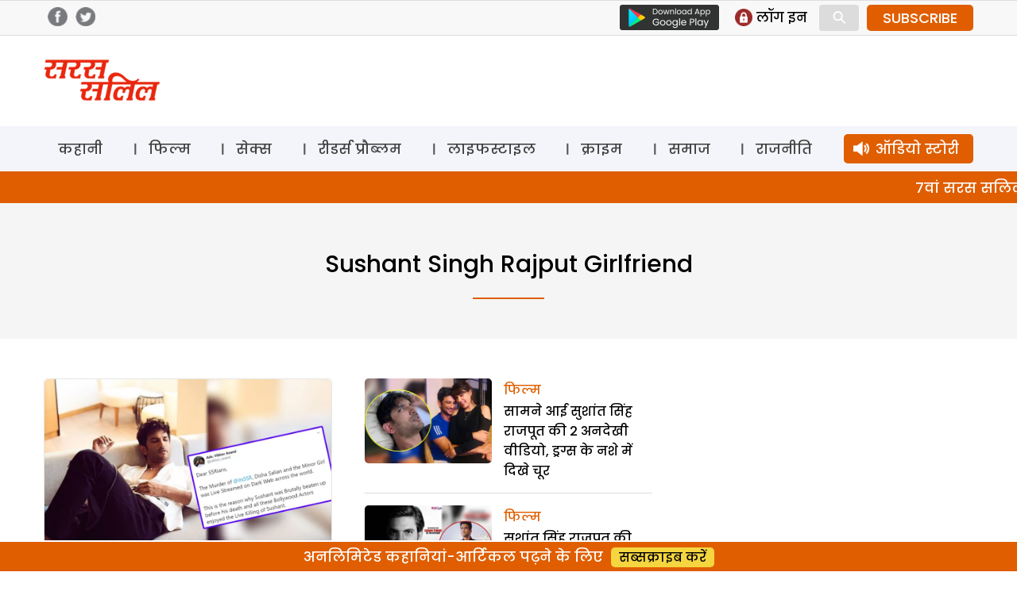

--- FILE ---
content_type: text/html; charset=UTF-8
request_url: https://www.sarassalil.in/tag/sushant-singh-rajput-girlfriend
body_size: 17067
content:
<!DOCTYPE html>
<html lang="en-US" class="no-js">
<head>
	<meta charset="UTF-8">
	<meta name="viewport" content="width=device-width">
    <meta name="google-site-verification" content="rgIMqecCLfL1In65u0b7iWMqkBAYPq9WnXpk43JJ2WM" />
	<link rel="profile" href="https://gmpg.org/xfn/11">
	<link rel="pingback" href="https://www.sarassalil.in/xmlrpc.php">
	<!--[if lt IE 9]>
	<script src="https://www.sarassalil.in/wp-content/themes/delhipress/js/html5.js?ver=3.7.0"></script>
	<![endif]-->

<meta property="fb:app_id" content="121119558588933"/>
<!-- meta property="fb:pages" content="289372321113360" / -->      
<!-- meta http-equiv="refresh" content="15" -->       
<script>(function(html){html.className = html.className.replace(/\bno-js\b/,'js')})(document.documentElement);</script>
<meta name='robots' content='index, follow, max-image-preview:large, max-snippet:-1, max-video-preview:-1' />
	<style>img:is([sizes="auto" i], [sizes^="auto," i]) { contain-intrinsic-size: 3000px 1500px }</style>
	
	<!-- This site is optimized with the Yoast SEO plugin v26.1.1 - https://yoast.com/wordpress/plugins/seo/ -->
	<title>Sushant Singh Rajput Girlfriend Archives - Saras Salil</title>
	<link rel="canonical" href="https://www.sarassalil.in/tag/sushant-singh-rajput-girlfriend" />
	<link rel="next" href="https://www.sarassalil.in/tag/sushant-singh-rajput-girlfriend/page/2" />
	<meta property="og:locale" content="en_US" />
	<meta property="og:type" content="article" />
	<meta property="og:title" content="Sushant Singh Rajput Girlfriend Archives - Saras Salil" />
	<meta property="og:url" content="https://www.sarassalil.in/tag/sushant-singh-rajput-girlfriend" />
	<meta property="og:site_name" content="Saras Salil" />
	<meta name="twitter:card" content="summary_large_image" />
	<script type="application/ld+json" class="yoast-schema-graph">{"@context":"https://schema.org","@graph":[{"@type":"CollectionPage","@id":"https://www.sarassalil.in/tag/sushant-singh-rajput-girlfriend","url":"https://www.sarassalil.in/tag/sushant-singh-rajput-girlfriend","name":"Sushant Singh Rajput Girlfriend Archives - Saras Salil","isPartOf":{"@id":"https://www.sarassalil.in/#website"},"primaryImageOfPage":{"@id":"https://www.sarassalil.in/tag/sushant-singh-rajput-girlfriend#primaryimage"},"image":{"@id":"https://www.sarassalil.in/tag/sushant-singh-rajput-girlfriend#primaryimage"},"thumbnailUrl":"https://i0.wp.com/www.sarassalil.in/wp-content/uploads/2020/09/sushant-murder.jpg?fit=1024%2C680&ssl=1","breadcrumb":{"@id":"https://www.sarassalil.in/tag/sushant-singh-rajput-girlfriend#breadcrumb"},"inLanguage":"en-US"},{"@type":"ImageObject","inLanguage":"en-US","@id":"https://www.sarassalil.in/tag/sushant-singh-rajput-girlfriend#primaryimage","url":"https://i0.wp.com/www.sarassalil.in/wp-content/uploads/2020/09/sushant-murder.jpg?fit=1024%2C680&ssl=1","contentUrl":"https://i0.wp.com/www.sarassalil.in/wp-content/uploads/2020/09/sushant-murder.jpg?fit=1024%2C680&ssl=1","width":1024,"height":680,"caption":"sushant-murder"},{"@type":"BreadcrumbList","@id":"https://www.sarassalil.in/tag/sushant-singh-rajput-girlfriend#breadcrumb","itemListElement":[{"@type":"ListItem","position":1,"name":"Home","item":"https://www.sarassalil.in/"},{"@type":"ListItem","position":2,"name":"Sushant Singh Rajput Girlfriend"}]},{"@type":"WebSite","@id":"https://www.sarassalil.in/#website","url":"https://www.sarassalil.in/","name":"Saras Salil","description":"","potentialAction":[{"@type":"SearchAction","target":{"@type":"EntryPoint","urlTemplate":"https://www.sarassalil.in/?s={search_term_string}"},"query-input":{"@type":"PropertyValueSpecification","valueRequired":true,"valueName":"search_term_string"}}],"inLanguage":"en-US"}]}</script>
	<!-- / Yoast SEO plugin. -->


<link rel='dns-prefetch' href='//stats.wp.com' />
<link rel='dns-prefetch' href='//fonts.googleapis.com' />
<link rel='preconnect' href='//i0.wp.com' />
<link href='https://fonts.gstatic.com' crossorigin rel='preconnect' />
<link rel='preconnect' href='//c0.wp.com' />
<link rel="alternate" type="application/rss+xml" title="Saras Salil &raquo; Feed" href="https://www.sarassalil.in/feed" />
<link rel="alternate" type="application/rss+xml" title="Saras Salil &raquo; Comments Feed" href="https://www.sarassalil.in/comments/feed" />
<link rel="alternate" type="application/rss+xml" title="Saras Salil &raquo; Sushant Singh Rajput Girlfriend Tag Feed" href="https://www.sarassalil.in/tag/sushant-singh-rajput-girlfriend/feed" />
<script>
window._wpemojiSettings = {"baseUrl":"https:\/\/s.w.org\/images\/core\/emoji\/15.0.3\/72x72\/","ext":".png","svgUrl":"https:\/\/s.w.org\/images\/core\/emoji\/15.0.3\/svg\/","svgExt":".svg","source":{"concatemoji":"https:\/\/www.sarassalil.in\/wp-includes\/js\/wp-emoji-release.min.js?ver=6.7.4"}};
/*! This file is auto-generated */
!function(i,n){var o,s,e;function c(e){try{var t={supportTests:e,timestamp:(new Date).valueOf()};sessionStorage.setItem(o,JSON.stringify(t))}catch(e){}}function p(e,t,n){e.clearRect(0,0,e.canvas.width,e.canvas.height),e.fillText(t,0,0);var t=new Uint32Array(e.getImageData(0,0,e.canvas.width,e.canvas.height).data),r=(e.clearRect(0,0,e.canvas.width,e.canvas.height),e.fillText(n,0,0),new Uint32Array(e.getImageData(0,0,e.canvas.width,e.canvas.height).data));return t.every(function(e,t){return e===r[t]})}function u(e,t,n){switch(t){case"flag":return n(e,"\ud83c\udff3\ufe0f\u200d\u26a7\ufe0f","\ud83c\udff3\ufe0f\u200b\u26a7\ufe0f")?!1:!n(e,"\ud83c\uddfa\ud83c\uddf3","\ud83c\uddfa\u200b\ud83c\uddf3")&&!n(e,"\ud83c\udff4\udb40\udc67\udb40\udc62\udb40\udc65\udb40\udc6e\udb40\udc67\udb40\udc7f","\ud83c\udff4\u200b\udb40\udc67\u200b\udb40\udc62\u200b\udb40\udc65\u200b\udb40\udc6e\u200b\udb40\udc67\u200b\udb40\udc7f");case"emoji":return!n(e,"\ud83d\udc26\u200d\u2b1b","\ud83d\udc26\u200b\u2b1b")}return!1}function f(e,t,n){var r="undefined"!=typeof WorkerGlobalScope&&self instanceof WorkerGlobalScope?new OffscreenCanvas(300,150):i.createElement("canvas"),a=r.getContext("2d",{willReadFrequently:!0}),o=(a.textBaseline="top",a.font="600 32px Arial",{});return e.forEach(function(e){o[e]=t(a,e,n)}),o}function t(e){var t=i.createElement("script");t.src=e,t.defer=!0,i.head.appendChild(t)}"undefined"!=typeof Promise&&(o="wpEmojiSettingsSupports",s=["flag","emoji"],n.supports={everything:!0,everythingExceptFlag:!0},e=new Promise(function(e){i.addEventListener("DOMContentLoaded",e,{once:!0})}),new Promise(function(t){var n=function(){try{var e=JSON.parse(sessionStorage.getItem(o));if("object"==typeof e&&"number"==typeof e.timestamp&&(new Date).valueOf()<e.timestamp+604800&&"object"==typeof e.supportTests)return e.supportTests}catch(e){}return null}();if(!n){if("undefined"!=typeof Worker&&"undefined"!=typeof OffscreenCanvas&&"undefined"!=typeof URL&&URL.createObjectURL&&"undefined"!=typeof Blob)try{var e="postMessage("+f.toString()+"("+[JSON.stringify(s),u.toString(),p.toString()].join(",")+"));",r=new Blob([e],{type:"text/javascript"}),a=new Worker(URL.createObjectURL(r),{name:"wpTestEmojiSupports"});return void(a.onmessage=function(e){c(n=e.data),a.terminate(),t(n)})}catch(e){}c(n=f(s,u,p))}t(n)}).then(function(e){for(var t in e)n.supports[t]=e[t],n.supports.everything=n.supports.everything&&n.supports[t],"flag"!==t&&(n.supports.everythingExceptFlag=n.supports.everythingExceptFlag&&n.supports[t]);n.supports.everythingExceptFlag=n.supports.everythingExceptFlag&&!n.supports.flag,n.DOMReady=!1,n.readyCallback=function(){n.DOMReady=!0}}).then(function(){return e}).then(function(){var e;n.supports.everything||(n.readyCallback(),(e=n.source||{}).concatemoji?t(e.concatemoji):e.wpemoji&&e.twemoji&&(t(e.twemoji),t(e.wpemoji)))}))}((window,document),window._wpemojiSettings);
</script>
<style id='wp-emoji-styles-inline-css'>

	img.wp-smiley, img.emoji {
		display: inline !important;
		border: none !important;
		box-shadow: none !important;
		height: 1em !important;
		width: 1em !important;
		margin: 0 0.07em !important;
		vertical-align: -0.1em !important;
		background: none !important;
		padding: 0 !important;
	}
</style>
<link rel='stylesheet' id='wp-block-library-css' href='https://c0.wp.com/c/6.7.4/wp-includes/css/dist/block-library/style.min.css' media='all' />
<style id='wp-block-library-theme-inline-css'>
.wp-block-audio :where(figcaption){color:#555;font-size:13px;text-align:center}.is-dark-theme .wp-block-audio :where(figcaption){color:#ffffffa6}.wp-block-audio{margin:0 0 1em}.wp-block-code{border:1px solid #ccc;border-radius:4px;font-family:Menlo,Consolas,monaco,monospace;padding:.8em 1em}.wp-block-embed :where(figcaption){color:#555;font-size:13px;text-align:center}.is-dark-theme .wp-block-embed :where(figcaption){color:#ffffffa6}.wp-block-embed{margin:0 0 1em}.blocks-gallery-caption{color:#555;font-size:13px;text-align:center}.is-dark-theme .blocks-gallery-caption{color:#ffffffa6}:root :where(.wp-block-image figcaption){color:#555;font-size:13px;text-align:center}.is-dark-theme :root :where(.wp-block-image figcaption){color:#ffffffa6}.wp-block-image{margin:0 0 1em}.wp-block-pullquote{border-bottom:4px solid;border-top:4px solid;color:currentColor;margin-bottom:1.75em}.wp-block-pullquote cite,.wp-block-pullquote footer,.wp-block-pullquote__citation{color:currentColor;font-size:.8125em;font-style:normal;text-transform:uppercase}.wp-block-quote{border-left:.25em solid;margin:0 0 1.75em;padding-left:1em}.wp-block-quote cite,.wp-block-quote footer{color:currentColor;font-size:.8125em;font-style:normal;position:relative}.wp-block-quote:where(.has-text-align-right){border-left:none;border-right:.25em solid;padding-left:0;padding-right:1em}.wp-block-quote:where(.has-text-align-center){border:none;padding-left:0}.wp-block-quote.is-large,.wp-block-quote.is-style-large,.wp-block-quote:where(.is-style-plain){border:none}.wp-block-search .wp-block-search__label{font-weight:700}.wp-block-search__button{border:1px solid #ccc;padding:.375em .625em}:where(.wp-block-group.has-background){padding:1.25em 2.375em}.wp-block-separator.has-css-opacity{opacity:.4}.wp-block-separator{border:none;border-bottom:2px solid;margin-left:auto;margin-right:auto}.wp-block-separator.has-alpha-channel-opacity{opacity:1}.wp-block-separator:not(.is-style-wide):not(.is-style-dots){width:100px}.wp-block-separator.has-background:not(.is-style-dots){border-bottom:none;height:1px}.wp-block-separator.has-background:not(.is-style-wide):not(.is-style-dots){height:2px}.wp-block-table{margin:0 0 1em}.wp-block-table td,.wp-block-table th{word-break:normal}.wp-block-table :where(figcaption){color:#555;font-size:13px;text-align:center}.is-dark-theme .wp-block-table :where(figcaption){color:#ffffffa6}.wp-block-video :where(figcaption){color:#555;font-size:13px;text-align:center}.is-dark-theme .wp-block-video :where(figcaption){color:#ffffffa6}.wp-block-video{margin:0 0 1em}:root :where(.wp-block-template-part.has-background){margin-bottom:0;margin-top:0;padding:1.25em 2.375em}
</style>
<link rel='stylesheet' id='mediaelement-css' href='https://c0.wp.com/c/6.7.4/wp-includes/js/mediaelement/mediaelementplayer-legacy.min.css' media='all' />
<link rel='stylesheet' id='wp-mediaelement-css' href='https://c0.wp.com/c/6.7.4/wp-includes/js/mediaelement/wp-mediaelement.min.css' media='all' />
<style id='jetpack-sharing-buttons-style-inline-css'>
.jetpack-sharing-buttons__services-list{display:flex;flex-direction:row;flex-wrap:wrap;gap:0;list-style-type:none;margin:5px;padding:0}.jetpack-sharing-buttons__services-list.has-small-icon-size{font-size:12px}.jetpack-sharing-buttons__services-list.has-normal-icon-size{font-size:16px}.jetpack-sharing-buttons__services-list.has-large-icon-size{font-size:24px}.jetpack-sharing-buttons__services-list.has-huge-icon-size{font-size:36px}@media print{.jetpack-sharing-buttons__services-list{display:none!important}}.editor-styles-wrapper .wp-block-jetpack-sharing-buttons{gap:0;padding-inline-start:0}ul.jetpack-sharing-buttons__services-list.has-background{padding:1.25em 2.375em}
</style>
<style id='classic-theme-styles-inline-css'>
/*! This file is auto-generated */
.wp-block-button__link{color:#fff;background-color:#32373c;border-radius:9999px;box-shadow:none;text-decoration:none;padding:calc(.667em + 2px) calc(1.333em + 2px);font-size:1.125em}.wp-block-file__button{background:#32373c;color:#fff;text-decoration:none}
</style>
<style id='global-styles-inline-css'>
:root{--wp--preset--aspect-ratio--square: 1;--wp--preset--aspect-ratio--4-3: 4/3;--wp--preset--aspect-ratio--3-4: 3/4;--wp--preset--aspect-ratio--3-2: 3/2;--wp--preset--aspect-ratio--2-3: 2/3;--wp--preset--aspect-ratio--16-9: 16/9;--wp--preset--aspect-ratio--9-16: 9/16;--wp--preset--color--black: #000000;--wp--preset--color--cyan-bluish-gray: #abb8c3;--wp--preset--color--white: #fff;--wp--preset--color--pale-pink: #f78da7;--wp--preset--color--vivid-red: #cf2e2e;--wp--preset--color--luminous-vivid-orange: #ff6900;--wp--preset--color--luminous-vivid-amber: #fcb900;--wp--preset--color--light-green-cyan: #7bdcb5;--wp--preset--color--vivid-green-cyan: #00d084;--wp--preset--color--pale-cyan-blue: #8ed1fc;--wp--preset--color--vivid-cyan-blue: #0693e3;--wp--preset--color--vivid-purple: #9b51e0;--wp--preset--color--dark-gray: #111;--wp--preset--color--light-gray: #f1f1f1;--wp--preset--color--yellow: #f4ca16;--wp--preset--color--dark-brown: #352712;--wp--preset--color--medium-pink: #e53b51;--wp--preset--color--light-pink: #ffe5d1;--wp--preset--color--dark-purple: #2e2256;--wp--preset--color--purple: #674970;--wp--preset--color--blue-gray: #22313f;--wp--preset--color--bright-blue: #55c3dc;--wp--preset--color--light-blue: #e9f2f9;--wp--preset--gradient--vivid-cyan-blue-to-vivid-purple: linear-gradient(135deg,rgba(6,147,227,1) 0%,rgb(155,81,224) 100%);--wp--preset--gradient--light-green-cyan-to-vivid-green-cyan: linear-gradient(135deg,rgb(122,220,180) 0%,rgb(0,208,130) 100%);--wp--preset--gradient--luminous-vivid-amber-to-luminous-vivid-orange: linear-gradient(135deg,rgba(252,185,0,1) 0%,rgba(255,105,0,1) 100%);--wp--preset--gradient--luminous-vivid-orange-to-vivid-red: linear-gradient(135deg,rgba(255,105,0,1) 0%,rgb(207,46,46) 100%);--wp--preset--gradient--very-light-gray-to-cyan-bluish-gray: linear-gradient(135deg,rgb(238,238,238) 0%,rgb(169,184,195) 100%);--wp--preset--gradient--cool-to-warm-spectrum: linear-gradient(135deg,rgb(74,234,220) 0%,rgb(151,120,209) 20%,rgb(207,42,186) 40%,rgb(238,44,130) 60%,rgb(251,105,98) 80%,rgb(254,248,76) 100%);--wp--preset--gradient--blush-light-purple: linear-gradient(135deg,rgb(255,206,236) 0%,rgb(152,150,240) 100%);--wp--preset--gradient--blush-bordeaux: linear-gradient(135deg,rgb(254,205,165) 0%,rgb(254,45,45) 50%,rgb(107,0,62) 100%);--wp--preset--gradient--luminous-dusk: linear-gradient(135deg,rgb(255,203,112) 0%,rgb(199,81,192) 50%,rgb(65,88,208) 100%);--wp--preset--gradient--pale-ocean: linear-gradient(135deg,rgb(255,245,203) 0%,rgb(182,227,212) 50%,rgb(51,167,181) 100%);--wp--preset--gradient--electric-grass: linear-gradient(135deg,rgb(202,248,128) 0%,rgb(113,206,126) 100%);--wp--preset--gradient--midnight: linear-gradient(135deg,rgb(2,3,129) 0%,rgb(40,116,252) 100%);--wp--preset--font-size--small: 13px;--wp--preset--font-size--medium: 20px;--wp--preset--font-size--large: 36px;--wp--preset--font-size--x-large: 42px;--wp--preset--spacing--20: 0.44rem;--wp--preset--spacing--30: 0.67rem;--wp--preset--spacing--40: 1rem;--wp--preset--spacing--50: 1.5rem;--wp--preset--spacing--60: 2.25rem;--wp--preset--spacing--70: 3.38rem;--wp--preset--spacing--80: 5.06rem;--wp--preset--shadow--natural: 6px 6px 9px rgba(0, 0, 0, 0.2);--wp--preset--shadow--deep: 12px 12px 50px rgba(0, 0, 0, 0.4);--wp--preset--shadow--sharp: 6px 6px 0px rgba(0, 0, 0, 0.2);--wp--preset--shadow--outlined: 6px 6px 0px -3px rgba(255, 255, 255, 1), 6px 6px rgba(0, 0, 0, 1);--wp--preset--shadow--crisp: 6px 6px 0px rgba(0, 0, 0, 1);}:where(.is-layout-flex){gap: 0.5em;}:where(.is-layout-grid){gap: 0.5em;}body .is-layout-flex{display: flex;}.is-layout-flex{flex-wrap: wrap;align-items: center;}.is-layout-flex > :is(*, div){margin: 0;}body .is-layout-grid{display: grid;}.is-layout-grid > :is(*, div){margin: 0;}:where(.wp-block-columns.is-layout-flex){gap: 2em;}:where(.wp-block-columns.is-layout-grid){gap: 2em;}:where(.wp-block-post-template.is-layout-flex){gap: 1.25em;}:where(.wp-block-post-template.is-layout-grid){gap: 1.25em;}.has-black-color{color: var(--wp--preset--color--black) !important;}.has-cyan-bluish-gray-color{color: var(--wp--preset--color--cyan-bluish-gray) !important;}.has-white-color{color: var(--wp--preset--color--white) !important;}.has-pale-pink-color{color: var(--wp--preset--color--pale-pink) !important;}.has-vivid-red-color{color: var(--wp--preset--color--vivid-red) !important;}.has-luminous-vivid-orange-color{color: var(--wp--preset--color--luminous-vivid-orange) !important;}.has-luminous-vivid-amber-color{color: var(--wp--preset--color--luminous-vivid-amber) !important;}.has-light-green-cyan-color{color: var(--wp--preset--color--light-green-cyan) !important;}.has-vivid-green-cyan-color{color: var(--wp--preset--color--vivid-green-cyan) !important;}.has-pale-cyan-blue-color{color: var(--wp--preset--color--pale-cyan-blue) !important;}.has-vivid-cyan-blue-color{color: var(--wp--preset--color--vivid-cyan-blue) !important;}.has-vivid-purple-color{color: var(--wp--preset--color--vivid-purple) !important;}.has-black-background-color{background-color: var(--wp--preset--color--black) !important;}.has-cyan-bluish-gray-background-color{background-color: var(--wp--preset--color--cyan-bluish-gray) !important;}.has-white-background-color{background-color: var(--wp--preset--color--white) !important;}.has-pale-pink-background-color{background-color: var(--wp--preset--color--pale-pink) !important;}.has-vivid-red-background-color{background-color: var(--wp--preset--color--vivid-red) !important;}.has-luminous-vivid-orange-background-color{background-color: var(--wp--preset--color--luminous-vivid-orange) !important;}.has-luminous-vivid-amber-background-color{background-color: var(--wp--preset--color--luminous-vivid-amber) !important;}.has-light-green-cyan-background-color{background-color: var(--wp--preset--color--light-green-cyan) !important;}.has-vivid-green-cyan-background-color{background-color: var(--wp--preset--color--vivid-green-cyan) !important;}.has-pale-cyan-blue-background-color{background-color: var(--wp--preset--color--pale-cyan-blue) !important;}.has-vivid-cyan-blue-background-color{background-color: var(--wp--preset--color--vivid-cyan-blue) !important;}.has-vivid-purple-background-color{background-color: var(--wp--preset--color--vivid-purple) !important;}.has-black-border-color{border-color: var(--wp--preset--color--black) !important;}.has-cyan-bluish-gray-border-color{border-color: var(--wp--preset--color--cyan-bluish-gray) !important;}.has-white-border-color{border-color: var(--wp--preset--color--white) !important;}.has-pale-pink-border-color{border-color: var(--wp--preset--color--pale-pink) !important;}.has-vivid-red-border-color{border-color: var(--wp--preset--color--vivid-red) !important;}.has-luminous-vivid-orange-border-color{border-color: var(--wp--preset--color--luminous-vivid-orange) !important;}.has-luminous-vivid-amber-border-color{border-color: var(--wp--preset--color--luminous-vivid-amber) !important;}.has-light-green-cyan-border-color{border-color: var(--wp--preset--color--light-green-cyan) !important;}.has-vivid-green-cyan-border-color{border-color: var(--wp--preset--color--vivid-green-cyan) !important;}.has-pale-cyan-blue-border-color{border-color: var(--wp--preset--color--pale-cyan-blue) !important;}.has-vivid-cyan-blue-border-color{border-color: var(--wp--preset--color--vivid-cyan-blue) !important;}.has-vivid-purple-border-color{border-color: var(--wp--preset--color--vivid-purple) !important;}.has-vivid-cyan-blue-to-vivid-purple-gradient-background{background: var(--wp--preset--gradient--vivid-cyan-blue-to-vivid-purple) !important;}.has-light-green-cyan-to-vivid-green-cyan-gradient-background{background: var(--wp--preset--gradient--light-green-cyan-to-vivid-green-cyan) !important;}.has-luminous-vivid-amber-to-luminous-vivid-orange-gradient-background{background: var(--wp--preset--gradient--luminous-vivid-amber-to-luminous-vivid-orange) !important;}.has-luminous-vivid-orange-to-vivid-red-gradient-background{background: var(--wp--preset--gradient--luminous-vivid-orange-to-vivid-red) !important;}.has-very-light-gray-to-cyan-bluish-gray-gradient-background{background: var(--wp--preset--gradient--very-light-gray-to-cyan-bluish-gray) !important;}.has-cool-to-warm-spectrum-gradient-background{background: var(--wp--preset--gradient--cool-to-warm-spectrum) !important;}.has-blush-light-purple-gradient-background{background: var(--wp--preset--gradient--blush-light-purple) !important;}.has-blush-bordeaux-gradient-background{background: var(--wp--preset--gradient--blush-bordeaux) !important;}.has-luminous-dusk-gradient-background{background: var(--wp--preset--gradient--luminous-dusk) !important;}.has-pale-ocean-gradient-background{background: var(--wp--preset--gradient--pale-ocean) !important;}.has-electric-grass-gradient-background{background: var(--wp--preset--gradient--electric-grass) !important;}.has-midnight-gradient-background{background: var(--wp--preset--gradient--midnight) !important;}.has-small-font-size{font-size: var(--wp--preset--font-size--small) !important;}.has-medium-font-size{font-size: var(--wp--preset--font-size--medium) !important;}.has-large-font-size{font-size: var(--wp--preset--font-size--large) !important;}.has-x-large-font-size{font-size: var(--wp--preset--font-size--x-large) !important;}
:where(.wp-block-post-template.is-layout-flex){gap: 1.25em;}:where(.wp-block-post-template.is-layout-grid){gap: 1.25em;}
:where(.wp-block-columns.is-layout-flex){gap: 2em;}:where(.wp-block-columns.is-layout-grid){gap: 2em;}
:root :where(.wp-block-pullquote){font-size: 1.5em;line-height: 1.6;}
</style>
<link rel='stylesheet' id='delhipress-fonts-css' href='https://fonts.googleapis.com/css?family=Noto+Sans%3A400italic%2C700italic%2C400%2C700%7CNoto+Serif%3A400italic%2C700italic%2C400%2C700%7CInconsolata%3A400%2C700&#038;subset=latin%2Clatin-ext&#038;display=fallback' media='all' />
<link rel='stylesheet' id='genericons-css' href='https://c0.wp.com/p/jetpack/15.1/_inc/genericons/genericons/genericons.css' media='all' />
<link rel='stylesheet' id='delhipress-style-css' href='https://www.sarassalil.in/wp-content/themes/delhipress/style.css?ver=20250311' media='all' />
<link rel='stylesheet' id='delhipress-block-style-css' href='https://www.sarassalil.in/wp-content/themes/delhipress/css/blocks.css?ver=30241118' media='all' />
<!--[if lt IE 9]>
<link rel='stylesheet' id='delhipress-ie-css' href='https://www.sarassalil.in/wp-content/themes/delhipress/css/ie.css?ver=30241118' media='all' />
<![endif]-->
<!--[if lt IE 8]>
<link rel='stylesheet' id='delhipress-ie7-css' href='https://www.sarassalil.in/wp-content/themes/delhipress/css/ie7.css?ver=30241118' media='all' />
<![endif]-->
<link rel='stylesheet' id='wp-pagenavi-css' href='https://www.sarassalil.in/wp-content/plugins/wp-pagenavi/pagenavi-css.css?ver=2.70' media='all' />
<script src="https://c0.wp.com/c/6.7.4/wp-includes/js/jquery/jquery.min.js" id="jquery-core-js"></script>
<script src="https://c0.wp.com/c/6.7.4/wp-includes/js/jquery/jquery-migrate.min.js" id="jquery-migrate-js"></script>
<script id="my_loadmore-js-extra">
var misha_loadmore_params = {"ajaxurl":"https:\/\/www.sarassalil.in\/wp-admin\/admin-ajax.php","posts":"{\"tag\":\"sushant-singh-rajput-girlfriend\",\"error\":\"\",\"m\":\"\",\"p\":0,\"post_parent\":\"\",\"subpost\":\"\",\"subpost_id\":\"\",\"attachment\":\"\",\"attachment_id\":0,\"name\":\"\",\"pagename\":\"\",\"page_id\":0,\"second\":\"\",\"minute\":\"\",\"hour\":\"\",\"day\":0,\"monthnum\":0,\"year\":0,\"w\":0,\"category_name\":\"\",\"cat\":\"\",\"tag_id\":32281,\"author\":\"\",\"author_name\":\"\",\"feed\":\"\",\"tb\":\"\",\"paged\":0,\"meta_key\":\"\",\"meta_value\":\"\",\"preview\":\"\",\"s\":\"\",\"sentence\":\"\",\"title\":\"\",\"fields\":\"\",\"menu_order\":\"\",\"embed\":\"\",\"category__in\":[],\"category__not_in\":[],\"category__and\":[],\"post__in\":[],\"post__not_in\":[],\"post_name__in\":[],\"tag__in\":[],\"tag__not_in\":[],\"tag__and\":[],\"tag_slug__in\":[\"sushant-singh-rajput-girlfriend\"],\"tag_slug__and\":[],\"post_parent__in\":[],\"post_parent__not_in\":[],\"author__in\":[],\"author__not_in\":[],\"search_columns\":[],\"post_type\":[\"post\"],\"ignore_sticky_posts\":false,\"suppress_filters\":false,\"cache_results\":true,\"update_post_term_cache\":true,\"update_menu_item_cache\":false,\"lazy_load_term_meta\":true,\"update_post_meta_cache\":true,\"posts_per_page\":10,\"nopaging\":false,\"comments_per_page\":\"10\",\"no_found_rows\":false,\"order\":\"DESC\"}","current_page":"1","max_page":"4"};
</script>
<script src="https://www.sarassalil.in/wp-content/themes/delhipress/myloadmore.js?ver=6.7.4" id="my_loadmore-js"></script>
<link rel="EditURI" type="application/rsd+xml" title="RSD" href="https://www.sarassalil.in/xmlrpc.php?rsd" />
<meta name="generator" content="WordPress 6.7.4" />

<!-- This site is using AdRotate v5.15.3 to display their advertisements - https://ajdg.solutions/ -->
<!-- AdRotate CSS -->
<style type="text/css" media="screen">
	.g { margin:0px; padding:0px; overflow:hidden; line-height:1; zoom:1; }
	.g img { height:auto; }
	.g-col { position:relative; float:left; }
	.g-col:first-child { margin-left: 0; }
	.g-col:last-child { margin-right: 0; }
	@media only screen and (max-width: 480px) {
		.g-col, .g-dyn, .g-single { width:100%; margin-left:0; margin-right:0; }
	}
</style>
<!-- /AdRotate CSS -->

	<style>img#wpstats{display:none}</style>
		<meta name="keywords" content="sushant singh rajput, Sushant Singh Rajput Death, Sushant Singh Rajput Depression, Sushant Singh Rajput Facebook, Sushant Singh Rajput Family, Sushant Singh Rajput Funeral, Sushant Singh Rajput Girlfriend, Sushant Singh Rajput Instagram, Sushant Singh Rajput Last Film, Sushant Singh Rajput Murder" />
<link rel="icon" href="https://i0.wp.com/www.sarassalil.in/wp-content/uploads/2020/06/cropped-saras_favicon.png?fit=32%2C32&#038;ssl=1" sizes="32x32" />
<link rel="icon" href="https://i0.wp.com/www.sarassalil.in/wp-content/uploads/2020/06/cropped-saras_favicon.png?fit=192%2C192&#038;ssl=1" sizes="192x192" />
<link rel="apple-touch-icon" href="https://i0.wp.com/www.sarassalil.in/wp-content/uploads/2020/06/cropped-saras_favicon.png?fit=180%2C180&#038;ssl=1" />
<meta name="msapplication-TileImage" content="https://i0.wp.com/www.sarassalil.in/wp-content/uploads/2020/06/cropped-saras_favicon.png?fit=270%2C270&#038;ssl=1" />
<!-- Google Tag Manager -->
<script>(function(w,d,s,l,i){w[l]=w[l]||[];w[l].push({'gtm.start':
new Date().getTime(),event:'gtm.js'});var f=d.getElementsByTagName(s)[0],
j=d.createElement(s),dl=l!='dataLayer'?'&l='+l:'';j.async=true;j.src=
'https://www.googletagmanager.com/gtm.js?id='+i+dl;f.parentNode.insertBefore(j,f);
})(window,document,'script','dataLayer','GTM-WHHQ2Q9');</script>
<!-- End Google Tag Manager -->

<script src='https://www.googletagservices.com/tag/js/gpt.js'></script>


<!-- Meta Pixel Code -->
<script>
!function(f,b,e,v,n,t,s)
{if(f.fbq)return;n=f.fbq=function(){n.callMethod?
n.callMethod.apply(n,arguments):n.queue.push(arguments)};
if(!f._fbq)f._fbq=n;n.push=n;n.loaded=!0;n.version='2.0';
n.queue=[];t=b.createElement(e);t.async=!0;
t.src=v;s=b.getElementsByTagName(e)[0];
s.parentNode.insertBefore(t,s)}(window, document,'script',
'https://connect.facebook.net/en_US/fbevents.js');
fbq('init', '1002504784299627');
fbq('track', 'PageView');
</script>
<noscript><img height="1" width="1" style="display:none"
src="https://www.facebook.com/tr?id=1002504784299627&ev=PageView&noscript=1"
/></noscript>
<!-- End Meta Pixel Code -->

<!-- meta http-equiv="refresh" content="60" -->
<script type="text/javascript">
function MM_jumpMenu(targ,selObj,restore){ //v3.0
  eval(targ+".location='"+selObj.options[selObj.selectedIndex].value+"'");
// window.open(selObj.options[selObj.selectedIndex].value);
  if (restore) selObj.selectedIndex=0;
}
</script>

<!-- Global site tag (gtag.js) - Google Ads: AW-674000203 -->
<script async src="https://www.googletagmanager.com/gtag/js?id=AW-674000203"></script>
<script>
  window.dataLayer = window.dataLayer || [];
  function gtag(){dataLayer.push(arguments);}
  gtag('js', new Date());

  gtag('config', 'AW-674000203');
</script>

<script>
  (function(i,s,o,g,r,a,m){i['GoogleAnalyticsObject']=r;i[r]=i[r]||function(){
  (i[r].q=i[r].q||[]).push(arguments)},i[r].l=1*new Date();a=s.createElement(o),
  m=s.getElementsByTagName(o)[0];a.async=1;a.src=g;m.parentNode.insertBefore(a,m)
  })(window,document,'script','https://www.google-analytics.com/analytics.js?ver=100522','ga');

  ga('create', 'UA-91318623-1', 'auto');
  ga('create', 'UA-138685887-1', 'auto', 'dpGroup');
    
    
  ga('send', 'pageview');
  ga('dpGroup.send', 'pageview');

</script>

</head>

<body class="archive tag tag-sushant-singh-rajput-girlfriend tag-32281 wp-embed-responsive">
<!-- Google Tag Manager (noscript) -->
<noscript><iframe src="https://www.googletagmanager.com/ns.html?id=GTM-WHHQ2Q9"
height="0" width="0" style="display:none;visibility:hidden"></iframe></noscript>
<!-- End Google Tag Manager (noscript) -->


    
    



<!-- header data-spy="affix" -->
<header>

<div class="head-top">
    <div class="container clear-block">
    <div class="float-left">    
            <div class="header-social-icons">
    <div class="follow-facebook">
            <a target="_blank" href="https://www.facebook.com/SarasSalil"><img src="https://www.sarassalil.in/wp-content/themes/delhipress/images/facebook-home-top.png" /></a></div>
    <div class="follow-twitter">
            <a target="_blank" href="https://twitter.com/sarassalildelhi"><img src="https://www.sarassalil.in/wp-content/themes/delhipress/images/twitter-home-top.png" /></a></div>
    </div>
    </div>

    <div class="float-right social-search">

        <div class="google-play is_desktop"><a href="https://play.google.com/store/apps/details?id=com.delhipress.Sarassalil.android" target="_blank"><img src="https://www.sarassalil.in/wp-content/themes/delhipress/images/google-play.png" /></a></div>    
        <div class="slinks">
            
            <ul class="is_desktop">                      
                
        <li><a onclick="show_modal('GuestLogin'); hide_modal('whyRegister');" href="JavaScript:void(0);"><img alt="Login" src="https://www.sarassalil.in/wp-content/themes/delhipress/images/subscribe/login.png" /> <span>लॉग इन</span></a></li>                        
                </ul>
            <div class="search-container">
            <form action="https://www.sarassalil.in/search" method="get">
              <input class="search expandright" id="searchright" type="search" name="q" placeholder="Search">
              <label class="button searchbutton" for="searchright"><div class="mglass">&#9906;</div></label>
            </form>
        </div>
    <div class="subscribe is_desktop"><a href="https://www.sarassalil.in/subscribe" target="_blank">SUBSCRIBE</a></div>        </div>
    </div>
    </div>
</div> <!-- /.row -->

<div class="masthead clear-block">
        <div id="mob-header" class="container clear-block" >
        <div id="menu-toggle">
            <div id="hamburger">
                <span></span>
                <span></span>
                <span></span>
            </div>
            <div id="cross" class="menuCrossUp">
                <span></span>
                <span></span>
            </div>
        </div>            
        
          <div class="logo is_close">
            <a href="https://www.sarassalil.in">        
                <img class="is_desktop" alt="Saras Salil" src="https://www.sarassalil.in/wp-content/themes/delhipress/images/logo.png" />
                <img class="is_mobile" alt="Saras Salil" src="https://www.sarassalil.in/wp-content/themes/delhipress/images/logo-mobile.png" />
            </a>
          </div>
            
           <span id="show-search" class="is_mobile is_close"><div class="mglass">⚲</div></span>
           

                <div class="ad-top is_desktop"><script async src="https://securepubads.g.doubleclick.net/tag/js/gpt.js"></script><div id='gpt-passback-787570'><script>window.googletag = window.googletag || {cmd: []};googletag.cmd.push(function() {googletag.defineSlot('/5828064/ss_hp_desk_lb_1_728_90', [728, 90], 'gpt-passback-787570').addService(googletag.pubads());googletag.enableServices();googletag.display('gpt-passback-787570');});</script></div>        </div>
            
<div class="slinks is_mobile is_close"><div class="subscribe"><a href="https://www.sarassalil.in/subscribe" target="_blank">सब्सक्राइब</a></div></div>  
        
        <div class="search-box is_close">
            <div class="menu-search">
            <form action="https://www.sarassalil.in/search" method="get">
              <input class="search-input" id="searchmenu" type="search" name="q" placeholder="Search">
              <button class="btn-search" type="submit">Search</button>
            </form>
        </div>
        </div>
           
        
        </div>
    
    <div class="ads ads-lb ads-lb-1 clear-block is_mobile">
            <div><a href="https://play.google.com/store/apps/details?id=com.delhipress.Sarassalil.android&utm_source=banner&utm_medium=web_banner&utm_campaign=app_install_banner" target="_blank"><img src="https://www.sarassalil.in/wp-content/uploads/2022/12/download-saras-app.jpg" /></a></div>
        </div>

  
    
        
  
    
<div class="is_mobile fixed-menu">   

    <div class="menu">
        <div class="icons audio "><div class="icon">                                        
                    <a href="https://www.sarassalil.in/audio-stories" class="link"></a>  
                    </div>
                </div>
                <div class="title"><a href="https://www.sarassalil.in/audio-stories" class="link">ऑडियो</a></div>
    </div>                
    <div class="menu">
        <div class="icons story "><div class="icon">                                        
                    <a href="https://www.sarassalil.in/story" class="link"></a>  
                    </div>
                </div>
                <div class="title"><a href="https://www.sarassalil.in/story" class="link">कहानी</a></div>
    </div>                
    <div class="menu">
        <div class="icons sex "><div class="icon">                                        
                    <a href="https://www.sarassalil.in/sex" class="link"></a>  
                    </div>
                </div>
                <div class="title"><a href="https://www.sarassalil.in/sex" class="link">सेक्स</a></div>
    </div>                
    <div class="menu">
        <div class="icons readers "><div class="icon">                                        
                    <a href="https://www.sarassalil.in/readers-problems" class="link"></a>  
                    </div>
                </div>
                <div class="title"><a href="https://www.sarassalil.in/readers-problems" class="link">रीडर्स प्रौब्लम</a></div>
    </div>                
    <div class="menu">
        <div class="icons bollywood "><div class="icon">                                        
                    <a href="https://www.sarassalil.in/bollywood" class="link"></a>  
                    </div>
                </div>
                <div class="title"><a href="https://www.sarassalil.in/bollywood" class="link">फिल्म</a></div>
    </div>                
    <div class="menu">
        <div class="icons lifestyle "><div class="icon">                                        
                    <a href="https://www.sarassalil.in/lifestyle" class="link"></a>  
                    </div>
                </div>
                <div class="title"><a href="https://www.sarassalil.in/lifestyle" class="link">लाइफस्टाइल</a></div>
    </div>                
    <div class="menu">
        <div class="icons crime "><div class="icon">                                        
                    <a href="https://www.sarassalil.in/crime" class="link"></a>  
                    </div>
                </div>
                <div class="title"><a href="https://www.sarassalil.in/crime" class="link">क्राइम</a></div>
    </div>                
    <div class="menu">
        <div class="icons society "><div class="icon">                                        
                    <a href="https://www.sarassalil.in/society" class="link"></a>  
                    </div>
                </div>
                <div class="title"><a href="https://www.sarassalil.in/society" class="link">समाज</a></div>
    </div>                
    <div class="menu">
        <div class="icons politics "><div class="icon">                                        
                    <a href="https://www.sarassalil.in/politics" class="link"></a>  
                    </div>
                </div>
                <div class="title"><a href="https://www.sarassalil.in/politics" class="link">राजनीति</a></div>
    </div>                
        
   
</div>
      
</div> <!-- /.masthead -->

<div id="main-menu" class="clear-block" data-spy="affix" data-offset-top="156">
<div class="container">
<ul class="menu"><li class="menu-item-6440"><a href="https://www.sarassalil.in/story" title="कहानी">कहानी</a></li><li class="menu-item-6439"><a href="https://www.sarassalil.in/bollywood" title="फिल्म">फिल्म</a></li><li class="menu-item-1"><a href="https://www.sarassalil.in/sex" title="सेक्स">सेक्स</a></li><li class="menu-item-6443"><a href="https://www.sarassalil.in/readers-problems" title="रीडर्स प्रौब्लम">रीडर्स प्रौब्लम</a></li><li class="menu-item-13453"><a href="https://www.sarassalil.in/lifestyle" title="लाइफस्टाइल">लाइफस्टाइल</a></li><li class="menu-item-6435"><a href="https://www.sarassalil.in/crime" title="क्राइम">क्राइम</a></li><li class="menu-item-6437"><a href="https://www.sarassalil.in/society" title="समाज">समाज</a></li><li class="menu-item-6436"><a href="https://www.sarassalil.in/politics" title="राजनीति">राजनीति</a></li><li class="menu-item-30120"><a href="https://www.sarassalil.in/audio-stories" title="ऑडियो स्टोरी">ऑडियो स्टोरी</a></li></ul> 

</div>
</div>
<!-- hamburger start-->



<div id="menu" class="is_mobile">
		<ul>
        <li class="menu-item subscriptions"><a href="https://www.sarassalil.in/subscribe" target="_blank">सब्सक्राइब करें</a></li>
        <li class="menu-item login">
        <a onclick="show_modal('GuestLogin'); hide_modal('whyRegister');" href="JavaScript:void(0);"><div class="icon login"></div><div class="text">लॉग इन</div></a>                                
        </li>        
        </ul>
	<nav id="site-navigation" class="main-navigation" role="navigation">

    	<ul class="menu"><li class="menu-item-6440"><a href="https://www.sarassalil.in/story" title="कहानी"><div class="icons"></div><div class="text">कहानी</div></a></li><li class="menu-item-6439"><a href="https://www.sarassalil.in/bollywood" title="फिल्म"><div class="icons"></div><div class="text">फिल्म</div></a></li><li class="menu-item-1"><a href="https://www.sarassalil.in/sex" title="सेक्स"><div class="icons"></div><div class="text">सेक्स</div></a></li><li class="menu-item-6443"><a href="https://www.sarassalil.in/readers-problems" title="रीडर्स प्रौब्लम"><div class="icons"></div><div class="text">रीडर्स प्रौब्लम</div></a></li><li class="menu-item-13453"><a href="https://www.sarassalil.in/lifestyle" title="लाइफस्टाइल"><div class="icons"></div><div class="text">लाइफस्टाइल</div></a></li><li class="menu-item-6435"><a href="https://www.sarassalil.in/crime" title="क्राइम"><div class="icons"></div><div class="text">क्राइम</div></a></li><li class="menu-item-6437"><a href="https://www.sarassalil.in/society" title="समाज"><div class="icons"></div><div class="text">समाज</div></a></li><li class="menu-item-6436"><a href="https://www.sarassalil.in/politics" title="राजनीति"><div class="icons"></div><div class="text">राजनीति</div></a></li><li class="menu-item-30120"><a href="https://www.sarassalil.in/audio-stories" title="ऑडियो स्टोरी"><div class="icons"></div><div class="text">ऑडियो स्टोरी</div></a></li><li class="menu-item-page"><a href="https://www.sarassalil.in/about-us" title="About Us"><div class="text">About Us</div></a></li><li class="menu-item-page"><a href="https://www.sarassalil.in/contact-us" title="Contact Us"><div class="text">Contact Us</div></a></li><li class="menu-item-page"><a href="https://www.sarassalil.in/copyright-policy" title="Copyright Policy"><div class="text">Copyright Policy</div></a></li><li class="menu-item-page"><a href="https://www.sarassalil.in/privacy-policy" title="Privacy Policy"><div class="text">Privacy Policy</div></a></li><li class="menu-item-page"><a href="https://www.sarassalil.in/terms-and-conditions" title="Terms and Conditions"><div class="text">Terms and Conditions</div></a></li><li class="menu-item-page"><a href="https://www.sarassalil.in/write-for-us" title="Write for Us"><div class="text">Write for Us</div></a></li></ul>        
	</nav><!-- .main-navigation -->
        
      
</div>
<!-- hamburger end -->     
<!-- News Ticker -->
<div class="news-ticker-container">
    <div class="news-ticker">
        <span><a href="https://www.sarassalil.in/awards/" target="_blank">7वां सरस सलिल भोजपुरी सिने अवार्ड्स 15 मार्च 2026 को, पटना में !</a></span>
    </div>
</div>

<style>
.news-ticker-container {
    width: 100%;
    overflow: hidden;
    background: var(--brand-color); /* Background color */
    padding: 10px 0;
    position: relative;
    display: flex;
    align-items: center; /* Centers text vertically */
    height: 40px; /* Adjust height as needed */
}

.news-ticker {
    display: inline-block;
    font-size: 18px;
    color: #fff;
    white-space: nowrap;
    position: absolute;
}
.news-ticker a {color: #fff;}
</style>
<script>
document.addEventListener("DOMContentLoaded", function () {
    let ticker = document.querySelector(".news-ticker");
    let container = document.querySelector(".news-ticker-container");

    let containerWidth = container.offsetWidth;
    let textWidth = ticker.offsetWidth;
    
    let position = containerWidth;
    let speed = 1; // Speed of movement
    let direction = -1; // -1 for right to left, 1 for left to right

    function moveTicker() {
        position += speed * direction;

        if (position < -textWidth) {
            direction = 1; // Reverse direction
        } else if (position > containerWidth) {
            direction = -1; // Reverse direction
        }

        ticker.style.transform = `translateX(${position}px)`;
        requestAnimationFrame(moveTicker);
    }

    moveTicker();
});
</script>

</header>
<div class="tag-head">
    <div class="container clear-block">
        <h1>Sushant Singh Rajput Girlfriend</h1>
        <div class="tag-sep"></div>
    </div>
</div>
<div class="category clear-block">
<div id="tags-page-32281" class="container page-container clear-block">

                    
        

<div class="row d-flex-justify feed-container">
        <div class="f-col-4">


<div class="card_sm cards odd card-1 clear-block">

       <div class="image-container">
           <div class="image">
                              <a class="abs-link" href="https://www.sarassalil.in/bollywood/shocking-news-in-sushant-singh-rajput-case-live-telecast-during-murder-from-dark-web"></a>
               <div class="img-wrap">
	   <img width="840" height="558" src="https://i0.wp.com/www.sarassalil.in/wp-content/uploads/2020/09/sushant-murder.jpg?fit=840%2C558&amp;ssl=1" class="attachment-medium size-medium wp-post-image" alt="sushant-murder" decoding="async" loading="lazy" srcset="https://i0.wp.com/www.sarassalil.in/wp-content/uploads/2020/09/sushant-murder.jpg?w=1024&amp;ssl=1 1024w, https://i0.wp.com/www.sarassalil.in/wp-content/uploads/2020/09/sushant-murder.jpg?resize=840%2C558&amp;ssl=1 840w, https://i0.wp.com/www.sarassalil.in/wp-content/uploads/2020/09/sushant-murder.jpg?resize=360%2C240&amp;ssl=1 360w" sizes="auto, (max-width: 840px) 100vw, 840px" />               </div>
               
                              </div>
       </div>
       <div class="content">
       
                      
            <div class="section-link"><a class="bollywood" href="https://www.sarassalil.in/bollywood">फिल्म</a></div>            
           
       <div class="title"><a href="https://www.sarassalil.in/bollywood/shocking-news-in-sushant-singh-rajput-case-live-telecast-during-murder-from-dark-web" >सुशांत सिंह राजपूत केस में आई चौंका देने वाली खबर, मर्डर के दौरान हुआ था लाइव टेलीकास्ट</a></div>       
              
       </div>
 
        </div>

                     
        </div>
                          
             
                              

    
             
             
                    
        

                          
             
             
        <div class="f-col-4">         
                              


<div class="card_xs cards odd card-1 clear-block">

       <div class="image-container">
           <div class="image">
                              <a class="abs-link" href="https://www.sarassalil.in/bollywood/sushant-singh-rajput-unseen-videos-taking-drugs-by-rhea-chakraborty"></a>
               <div class="img-wrap">
	   <img width="360" height="240" src="https://i0.wp.com/www.sarassalil.in/wp-content/uploads/2020/09/Sushant-Unseen-Videos.jpg?fit=360%2C240&amp;ssl=1" class="attachment-thumbnail size-thumbnail wp-post-image" alt="Sushant-Unseen-Videos" decoding="async" loading="lazy" srcset="https://i0.wp.com/www.sarassalil.in/wp-content/uploads/2020/09/Sushant-Unseen-Videos.jpg?w=1024&amp;ssl=1 1024w, https://i0.wp.com/www.sarassalil.in/wp-content/uploads/2020/09/Sushant-Unseen-Videos.jpg?resize=840%2C558&amp;ssl=1 840w, https://i0.wp.com/www.sarassalil.in/wp-content/uploads/2020/09/Sushant-Unseen-Videos.jpg?resize=360%2C240&amp;ssl=1 360w" sizes="auto, (max-width: 360px) 100vw, 360px" />               </div>
               
                              </div>
       </div>
       <div class="content">
       
                      
            <div class="section-link"><a class="bollywood" href="https://www.sarassalil.in/bollywood">फिल्म</a></div>            
           
       <div class="title"><a href="https://www.sarassalil.in/bollywood/sushant-singh-rajput-unseen-videos-taking-drugs-by-rhea-chakraborty" >सामने आई सुशांत सिंह राजपूत की 2 अनदेखी वीडियो, ड्रग्स के नशे में दिखे चूर</a></div>       
              
       </div>
 
        </div>

    
             
             
                    
        

                          
             
                              


<div class="card_xs cards even card-2 clear-block">

       <div class="image-container">
           <div class="image">
                              <a class="abs-link" href="https://www.sarassalil.in/bollywood/producer-of-sushant-singh-rajput-biopic-filed-a-case-of-cheating-on-actor-sachin-tiwari"></a>
               <div class="img-wrap">
	   <img width="360" height="240" src="https://i0.wp.com/www.sarassalil.in/wp-content/uploads/2020/08/suicide-or-murder.jpg?fit=360%2C240&amp;ssl=1" class="attachment-thumbnail size-thumbnail wp-post-image" alt="suicide-or-murder" decoding="async" loading="lazy" srcset="https://i0.wp.com/www.sarassalil.in/wp-content/uploads/2020/08/suicide-or-murder.jpg?w=1024&amp;ssl=1 1024w, https://i0.wp.com/www.sarassalil.in/wp-content/uploads/2020/08/suicide-or-murder.jpg?resize=840%2C558&amp;ssl=1 840w, https://i0.wp.com/www.sarassalil.in/wp-content/uploads/2020/08/suicide-or-murder.jpg?resize=360%2C240&amp;ssl=1 360w" sizes="auto, (max-width: 360px) 100vw, 360px" />               </div>
               
                              </div>
       </div>
       <div class="content">
       
                      
            <div class="section-link"><a class="bollywood" href="https://www.sarassalil.in/bollywood">फिल्म</a></div>            
           
       <div class="title"><a href="https://www.sarassalil.in/bollywood/producer-of-sushant-singh-rajput-biopic-filed-a-case-of-cheating-on-actor-sachin-tiwari" >सुशांत सिंह राजपूत की बायोपिक के प्रोड्यूसर ने एक्टर सचिन तिवारी पर किया धोखाधड़ी का केस, पढ़ें खबर</a></div>       
              
       </div>
 
        </div>

    
             
             
                    
        

                          
             
                              


<div class="card_xs cards odd card-3 clear-block">

       <div class="image-container">
           <div class="image">
                              <a class="abs-link" href="https://www.sarassalil.in/bollywood/sushant-singh-rajput-ex-girlfriend-ankita-lokhande-can-enter-bigg-boss-14-house"></a>
               <div class="img-wrap">
	   <img width="360" height="240" src="https://i0.wp.com/www.sarassalil.in/wp-content/uploads/2020/08/ankita-lokhande.jpg?fit=360%2C240&amp;ssl=1" class="attachment-thumbnail size-thumbnail wp-post-image" alt="ankita-lokhande" decoding="async" loading="lazy" srcset="https://i0.wp.com/www.sarassalil.in/wp-content/uploads/2020/08/ankita-lokhande.jpg?w=1024&amp;ssl=1 1024w, https://i0.wp.com/www.sarassalil.in/wp-content/uploads/2020/08/ankita-lokhande.jpg?resize=840%2C558&amp;ssl=1 840w, https://i0.wp.com/www.sarassalil.in/wp-content/uploads/2020/08/ankita-lokhande.jpg?resize=360%2C240&amp;ssl=1 360w" sizes="auto, (max-width: 360px) 100vw, 360px" />               </div>
               
                              </div>
       </div>
       <div class="content">
       
                      
            <div class="section-link"><a class="bollywood" href="https://www.sarassalil.in/bollywood">फिल्म</a></div>            
           
       <div class="title"><a href="https://www.sarassalil.in/bollywood/sushant-singh-rajput-ex-girlfriend-ankita-lokhande-can-enter-bigg-boss-14-house" >Bigg Boss 14 में एंट्री ले सकती हैं सुशांत सिंह राजपूत की एक्स-गर्लफ्रेंड, देखें Photos</a></div>       
              
       </div>
 
        </div>

    
             
                    
        </div>
        <div class="f-col-4">        
        <div class="ads ads-sb ads-sb-1 clear-block"><script async src="https://securepubads.g.doubleclick.net/tag/js/gpt.js"></script><div id='gpt-passback-907564'><script>window.googletag = window.googletag || {cmd: []};googletag.cmd.push(function() {googletag.defineSlot('/5828064/ss_bollywood_desk_sb_1_300_250', [300, 250], 'gpt-passback-907564').addService(googletag.pubads());googletag.enableServices();googletag.display('gpt-passback-907564');});</script></div></div>        
        </div>
</div>
    <div class="clear-block"></div>

<div class="row"><div class="seprator"></div></div>    

             
                    
        

<div class="row d-flex-justify feed-container">
        <div class="f-col-4">


<div class="card_sm cards odd card-1 clear-block">

       <div class="image-container">
           <div class="image">
                              <a class="abs-link" href="https://www.sarassalil.in/bollywood/sushant-singh-rajput-family-put-a-big-statement-of-9-pages-in-front-of-the-media"></a>
               <div class="img-wrap">
	   <img width="840" height="558" src="https://i0.wp.com/www.sarassalil.in/wp-content/uploads/2020/08/Sushant-Family.jpg?fit=840%2C558&amp;ssl=1" class="attachment-medium size-medium wp-post-image" alt="Sushant-Family" decoding="async" loading="lazy" srcset="https://i0.wp.com/www.sarassalil.in/wp-content/uploads/2020/08/Sushant-Family.jpg?w=1024&amp;ssl=1 1024w, https://i0.wp.com/www.sarassalil.in/wp-content/uploads/2020/08/Sushant-Family.jpg?resize=840%2C558&amp;ssl=1 840w, https://i0.wp.com/www.sarassalil.in/wp-content/uploads/2020/08/Sushant-Family.jpg?resize=360%2C240&amp;ssl=1 360w" sizes="auto, (max-width: 840px) 100vw, 840px" />               </div>
               
                              </div>
       </div>
       <div class="content">
       
                      
            <div class="section-link"><a class="bollywood" href="https://www.sarassalil.in/bollywood">फिल्म</a></div>            
           
       <div class="title"><a href="https://www.sarassalil.in/bollywood/sushant-singh-rajput-family-put-a-big-statement-of-9-pages-in-front-of-the-media" >सुशांत सिंह राजपूत के घरवालों ने मीडिया के आगे रखा 9 पन्नों का बड़ा बयान, देखें 5 खास प्वाइंट्स</a></div>       
              
       </div>
 
        </div>

                     
        </div>
                          
             
                              

    
             
             
                    
        

                          
             
             
        <div class="f-col-4">         
                              


<div class="card_xs cards odd card-1 clear-block">

       <div class="image-container">
           <div class="image">
                              <a class="abs-link" href="https://www.sarassalil.in/bollywood/kangana-ranaut-and-krk-gets-angry-while-ayushmann-khurrana-supports-rhea-chakraborty"></a>
               <div class="img-wrap">
	   <img width="360" height="240" src="https://i0.wp.com/www.sarassalil.in/wp-content/uploads/2020/08/kangana-ayushmann-krk.jpg?fit=360%2C240&amp;ssl=1" class="attachment-thumbnail size-thumbnail wp-post-image" alt="kangana-ayushmann-krk" decoding="async" loading="lazy" srcset="https://i0.wp.com/www.sarassalil.in/wp-content/uploads/2020/08/kangana-ayushmann-krk.jpg?w=1024&amp;ssl=1 1024w, https://i0.wp.com/www.sarassalil.in/wp-content/uploads/2020/08/kangana-ayushmann-krk.jpg?resize=840%2C558&amp;ssl=1 840w, https://i0.wp.com/www.sarassalil.in/wp-content/uploads/2020/08/kangana-ayushmann-krk.jpg?resize=360%2C240&amp;ssl=1 360w" sizes="auto, (max-width: 360px) 100vw, 360px" />               </div>
               
                              </div>
       </div>
       <div class="content">
       
                      
            <div class="section-link"><a class="bollywood" href="https://www.sarassalil.in/bollywood">फिल्म</a></div>            
           
       <div class="title"><a href="https://www.sarassalil.in/bollywood/kangana-ranaut-and-krk-gets-angry-while-ayushmann-khurrana-supports-rhea-chakraborty" >रिया चक्रवर्ती के सपोर्ट में उतरे आयुष्मान तो भड़कीं कंगना रनौत, केआरके के साथ ऐसे लगाई क्लास</a></div>       
              
       </div>
 
        </div>

    
             
             
                    
        

                          
             
                              


<div class="card_xs cards even card-2 clear-block">

       <div class="image-container">
           <div class="image">
                              <a class="abs-link" href="https://www.sarassalil.in/bollywood/ekta-kapoor-shares-the-first-scene-of-sushant-singh-rajput-serial"></a>
               <div class="img-wrap">
	   <img width="360" height="240" src="https://i0.wp.com/www.sarassalil.in/wp-content/uploads/2020/08/Ekta-Kapoor.jpg?fit=360%2C240&amp;ssl=1" class="attachment-thumbnail size-thumbnail wp-post-image" alt="Ekta-Kapoor" decoding="async" loading="lazy" srcset="https://i0.wp.com/www.sarassalil.in/wp-content/uploads/2020/08/Ekta-Kapoor.jpg?w=1024&amp;ssl=1 1024w, https://i0.wp.com/www.sarassalil.in/wp-content/uploads/2020/08/Ekta-Kapoor.jpg?resize=840%2C558&amp;ssl=1 840w, https://i0.wp.com/www.sarassalil.in/wp-content/uploads/2020/08/Ekta-Kapoor.jpg?resize=360%2C240&amp;ssl=1 360w" sizes="auto, (max-width: 360px) 100vw, 360px" />               </div>
               
                              </div>
       </div>
       <div class="content">
       
                      
            <div class="section-link"><a class="bollywood" href="https://www.sarassalil.in/bollywood">फिल्म</a></div>            
           
       <div class="title"><a href="https://www.sarassalil.in/bollywood/ekta-kapoor-shares-the-first-scene-of-sushant-singh-rajput-serial" >एकता कपूर ने शेयर किया सुशांत सिंह राजपूत के इस सीरियल का पहला सीन, कैप्शन में लिखी ये बात</a></div>       
              
       </div>
 
        </div>

    
             
             
                    
        

                          
             
                              


<div class="card_xs cards odd card-3 clear-block">

       <div class="image-container">
           <div class="image">
                              <a class="abs-link" href="https://www.sarassalil.in/bollywood/unhappy-with-mumbai-police-sushant-singh-rajput-fans-praising-bihar-police-on-twitter"></a>
               <div class="img-wrap">
	   <img width="360" height="240" src="https://i0.wp.com/www.sarassalil.in/wp-content/uploads/2020/08/Sushant-Singh-Case.jpg?fit=360%2C240&amp;ssl=1" class="attachment-thumbnail size-thumbnail wp-post-image" alt="Sushant-Singh-Case" decoding="async" loading="lazy" srcset="https://i0.wp.com/www.sarassalil.in/wp-content/uploads/2020/08/Sushant-Singh-Case.jpg?w=1024&amp;ssl=1 1024w, https://i0.wp.com/www.sarassalil.in/wp-content/uploads/2020/08/Sushant-Singh-Case.jpg?resize=840%2C558&amp;ssl=1 840w, https://i0.wp.com/www.sarassalil.in/wp-content/uploads/2020/08/Sushant-Singh-Case.jpg?resize=360%2C240&amp;ssl=1 360w" sizes="auto, (max-width: 360px) 100vw, 360px" />               </div>
               
                              </div>
       </div>
       <div class="content">
       
                      
            <div class="section-link"><a class="bollywood" href="https://www.sarassalil.in/bollywood">फिल्म</a></div>            
           
       <div class="title"><a href="https://www.sarassalil.in/bollywood/unhappy-with-mumbai-police-sushant-singh-rajput-fans-praising-bihar-police-on-twitter" >मुंबई पुलिस से नाखुश सुशांत के फैंस इस अंदाज में कर रहे हैं बिहार पुलिस की तारीफ, देखें Tweet</a></div>       
              
       </div>
 
        </div>

    
             
                    
        </div>
        <div class="f-col-4">        
        <div class="ads ads-sb ads-sb-2 clear-block"><script async src="https://securepubads.g.doubleclick.net/tag/js/gpt.js"></script><div id='gpt-passback-188821'><script>window.googletag = window.googletag || {cmd: []};googletag.cmd.push(function() {googletag.defineSlot('/5828064/ss_hp_desk_sb_2_300_250', [300, 250], 'gpt-passback-188821').addService(googletag.pubads());googletag.enableServices();googletag.display('gpt-passback-188821');});</script></div></div>        
        </div>
</div>
    <div class="clear-block"></div>

<div class="row"><div class="seprator"></div></div>    

             
                    
        

<div class="row d-flex-justify feed-container">
        <div class="f-col-4">


<div class="card_sm cards odd card-1 clear-block">

       <div class="image-container">
           <div class="image">
                              <a class="abs-link" href="https://www.sarassalil.in/bollywood/riya-chakraborty-did-black-magic-to-sushant-singh-rajput-kangana-ranaut-said-this-thing"></a>
               <div class="img-wrap">
	   <img width="840" height="558" src="https://i0.wp.com/www.sarassalil.in/wp-content/uploads/2020/07/rhea-chakraborty.jpg?fit=840%2C558&amp;ssl=1" class="attachment-medium size-medium wp-post-image" alt="rhea-chakraborty" decoding="async" loading="lazy" srcset="https://i0.wp.com/www.sarassalil.in/wp-content/uploads/2020/07/rhea-chakraborty.jpg?w=1024&amp;ssl=1 1024w, https://i0.wp.com/www.sarassalil.in/wp-content/uploads/2020/07/rhea-chakraborty.jpg?resize=840%2C558&amp;ssl=1 840w, https://i0.wp.com/www.sarassalil.in/wp-content/uploads/2020/07/rhea-chakraborty.jpg?resize=360%2C240&amp;ssl=1 360w" sizes="auto, (max-width: 840px) 100vw, 840px" />               </div>
               
                              </div>
       </div>
       <div class="content">
       
                      
            <div class="section-link"><a class="bollywood" href="https://www.sarassalil.in/bollywood">फिल्म</a></div>            
           
       <div class="title"><a href="https://www.sarassalil.in/bollywood/riya-chakraborty-did-black-magic-to-sushant-singh-rajput-kangana-ranaut-said-this-thing" >क्या सच में सुशांत के लिए तांत्रिक बुलाती थीं रिया चक्रवर्ती? कंगना रनौत ने कही ये बात</a></div>       
              
       </div>
 
        </div>

                     
        </div>
                          
             
                              

    
             
             
                    
        

                          
             
             
        <div class="f-col-4">         
                              


<div class="card_xs cards odd card-1 clear-block">

       <div class="image-container">
           <div class="image">
                              <a class="abs-link" href="https://www.sarassalil.in/bollywood/arrest-kangana-ranaut-trending-on-twitter-actress-said-this-against-movie-mafia"></a>
               <div class="img-wrap">
	   <img width="360" height="240" src="https://i0.wp.com/www.sarassalil.in/wp-content/uploads/2020/07/Kangana-Ranaut.jpg?fit=360%2C240&amp;ssl=1" class="attachment-thumbnail size-thumbnail wp-post-image" alt="Kangana-Ranaut" decoding="async" loading="lazy" srcset="https://i0.wp.com/www.sarassalil.in/wp-content/uploads/2020/07/Kangana-Ranaut.jpg?w=1024&amp;ssl=1 1024w, https://i0.wp.com/www.sarassalil.in/wp-content/uploads/2020/07/Kangana-Ranaut.jpg?resize=840%2C558&amp;ssl=1 840w, https://i0.wp.com/www.sarassalil.in/wp-content/uploads/2020/07/Kangana-Ranaut.jpg?resize=360%2C240&amp;ssl=1 360w" sizes="auto, (max-width: 360px) 100vw, 360px" />               </div>
               
                              </div>
       </div>
       <div class="content">
       
                      
            <div class="section-link"><a class="bollywood" href="https://www.sarassalil.in/bollywood">फिल्म</a></div>            
           
       <div class="title"><a href="https://www.sarassalil.in/bollywood/arrest-kangana-ranaut-trending-on-twitter-actress-said-this-against-movie-mafia" >ट्विटर पर ट्रेंड हुआ #ArrestKanganaRanaut, एक्ट्रेस ने कही ये बात</a></div>       
              
       </div>
 
        </div>

    
             
             
                    
        

                          
             
                              


<div class="card_xs cards even card-2 clear-block">

       <div class="image-container">
           <div class="image">
                              <a class="abs-link" href="https://www.sarassalil.in/bollywood/sushant-singh-family-is-not-happy-with-mumbai-police"></a>
               <div class="img-wrap">
	   <img width="360" height="240" src="https://i0.wp.com/www.sarassalil.in/wp-content/uploads/2020/07/Sushant-Singh-Rajput.jpg?fit=360%2C240&amp;ssl=1" class="attachment-thumbnail size-thumbnail wp-post-image" alt="Sushant-Singh-Rajput" decoding="async" loading="lazy" srcset="https://i0.wp.com/www.sarassalil.in/wp-content/uploads/2020/07/Sushant-Singh-Rajput.jpg?w=1024&amp;ssl=1 1024w, https://i0.wp.com/www.sarassalil.in/wp-content/uploads/2020/07/Sushant-Singh-Rajput.jpg?resize=840%2C558&amp;ssl=1 840w, https://i0.wp.com/www.sarassalil.in/wp-content/uploads/2020/07/Sushant-Singh-Rajput.jpg?resize=360%2C240&amp;ssl=1 360w" sizes="auto, (max-width: 360px) 100vw, 360px" />               </div>
               
                              </div>
       </div>
       <div class="content">
       
                      
            <div class="section-link"><a class="bollywood" href="https://www.sarassalil.in/bollywood">फिल्म</a></div>            
           
       <div class="title"><a href="https://www.sarassalil.in/bollywood/sushant-singh-family-is-not-happy-with-mumbai-police" >मुंबई पुलिस से नाखुश हैं सुशांत के घरवाले, पटना पुलिस स्टेशन में दर्ज की शिकायत</a></div>       
              
       </div>
 
        </div>

    
             
             
                    
        

                          
             
                              


<div class="card_xs cards odd card-3 clear-block">

       <div class="image-container">
           <div class="image">
                              <a class="abs-link" href="https://www.sarassalil.in/bollywood/sushant-singh-rajput-last-film-dil-bechara-created-history-and-got-9-8-ratings-on-imdb"></a>
               <div class="img-wrap">
	   <img width="360" height="240" src="https://i0.wp.com/www.sarassalil.in/wp-content/uploads/2020/07/Dil-Bechara.jpg?fit=360%2C240&amp;ssl=1" class="attachment-thumbnail size-thumbnail wp-post-image" alt="Dil-Bechara" decoding="async" loading="lazy" srcset="https://i0.wp.com/www.sarassalil.in/wp-content/uploads/2020/07/Dil-Bechara.jpg?w=1024&amp;ssl=1 1024w, https://i0.wp.com/www.sarassalil.in/wp-content/uploads/2020/07/Dil-Bechara.jpg?resize=840%2C558&amp;ssl=1 840w, https://i0.wp.com/www.sarassalil.in/wp-content/uploads/2020/07/Dil-Bechara.jpg?resize=360%2C240&amp;ssl=1 360w" sizes="auto, (max-width: 360px) 100vw, 360px" />               </div>
               
                              </div>
       </div>
       <div class="content">
       
                      
            <div class="section-link"><a class="bollywood" href="https://www.sarassalil.in/bollywood">फिल्म</a></div>            
           
       <div class="title"><a href="https://www.sarassalil.in/bollywood/sushant-singh-rajput-last-film-dil-bechara-created-history-and-got-9-8-ratings-on-imdb" >सुशांत सिंह राजपूत की आखिरी फिल्म ने रचा इतिहास, &#8216;दिल बेचारा&#8217; को मिली 9.8 रेटिंग्स</a></div>       
              
       </div>
 
        </div>

    
             
                    
        </div>
        <div class="f-col-4">        
        <div class="ads ads-sb ads-sb-3 clear-block"><script async src="https://securepubads.g.doubleclick.net/tag/js/gpt.js"></script><div id='gpt-passback-786641'><script>window.googletag = window.googletag || {cmd: []};googletag.cmd.push(function() {googletag.defineSlot('/5828064/ss_hp_desk_sb_3_300_250', [300, 250], 'gpt-passback-786641').addService(googletag.pubads());googletag.enableServices();googletag.display('gpt-passback-786641');});</script></div></div>        
        </div>
</div>
    <div class="clear-block"></div>

<div class="row"><div class="seprator"></div></div>    

             
<div class="empty clear-block"></div>
<div class="misha_loadmore">More posts</div>    
    <div class="subscribe self-ad1 clear-block">
    <div class="icon icon-thumbs-up"></div>
        
    <div class="desc">दिलचस्प कहानियों और सेक्शुअल हेल्थ से जुड़ी हर नई जानकारी के लिए</div>    
    
    <div class="subscribe-btn">
        <a class="btn-brand" onclick="ga('send','event','subscribe','bottom strip', '#');conversion_tracking('sarassalil', 'footer-strip-new', '#');" href="https://www.sarassalil.in/subscribe">सब्सक्राइब  करें</a>
    </div>
</div>
        </div>  <!-- / container bdr -->
</div>  <!-- / tag -->
<style>
 #guest-register .submit-form {
    display: block;    
    margin-top: 5px;
  }
  #whyRegister .modal-content .button, #GuestLogin .modal-content .button {
      margin-top: 0;
  }
</style>

<!-- The Modal -->
<div id="whyRegister" class="modal" style="display:none;">
  <!-- Modal content -->
  <div class="modal-content">
    <span id="close-register" onclick="hide_modal('whyRegister');uncheckAll();" href="JavaScript:void(0);" class="close">&times;</span>
    
    <div class="guest-register-block">

        <div class="gift-wrapper">
            <div class="gift-img">
                <img src="https://www.sarassalil.in/wp-content/themes/delhipress/images/subscribe/plan-print.jpg" />
            </div>
            <div class="form-head">सबस्क्राइब करें</div>
            <div class="form-subhead">डिजिटल<span id="forprint" style="display:none;"> + प्रिंट</span> एडिशन</div>
        </div>
        
        <div class="frm-block frm-pad">  
            <div id="register-info" class="text-center red"></div>
            <form id="guest-register" class="guest-register" method="post" action="https://www.sarassalil.in/wp-admin/admin-ajax.php" accept-charset="utf-8" novalidate="novalidate">
                
                <div class="form-info-text hide-gift"><img src="https://www.sarassalil.in/wp-content/themes/delhipress/images/subscribe/icon-gift.png" /> &nbsp; गिफ्ट पाने वाले की डिटेल</div>
                
                <div class="form-group">
                    <input type="text" name="user_name" class="form-control" value="" placeholder="Full Name">
                    <span class="text-danger"></span>
                </div>
                                
                <div class="form-group">                    
                    <input type="text" id="user_mobile" name="user_mobile" class="form-control" value="" placeholder="Mobile Number">
                    <span class="text-danger"></span>
                </div>
                <div class="form-group">                    
                    <input type="text" id="user_email" name="user_email" class="form-control" value="" placeholder="Email ID">
                    <span class="text-danger"></span>
                </div>
                <div class="user-shipping">
                    <div class="form-group" style="padding-bottom:0;">                    
                    <textarea id="user_shipping" name="user_shipping" class="form-control" value="" placeholder="Shipping Address"></textarea>
                    <span class="text-danger"></span>
                </div>                
                <div class="form-group user-city" style="width:49%; float: left; margin-right: 2%;">                    
                    <input type="text" id="user_city" name="user_city" class="form-control" value="" placeholder="City">
                    <span class="text-danger"></span>
                </div>                                
                <div class="form-group user-pincode" style="width:49%; float: left;">                    
                    <input type="text" id="user_pincode" name="user_pincode" class="form-control" value="" placeholder="Pincode">
                    <span class="text-danger"></span>
                </div>
                    <div class="form-group user-state" style="clear:both;">                    
                    <input type="text" id="user_state" name="user_state" class="form-control" value="" placeholder="State">
                    <span class="text-danger"></span>
                </div>
                </div>
                <div class="hide-gift">
                    <div class="form-info-text">गिफ्ट देने वाले की डिटेल</div>
                    <div class="form-group">
                    <input type="text" id="gift_name" name="gift_name" class="form-control" value="" placeholder="Name">
                    </div>
                    <div class="form-group">
                    <input type="text" id="gift_email" name="gift_email" class="form-control" value="" placeholder="Email">
                    </div>
                    <div class="form-group">
                    <input type="text" id="gift_msg" name="gift_msg" class="form-control" value="" placeholder="Message">
                    </div>
                </div>
                <input type="hidden" name="plan" value="">
                <input type="hidden" name="action" value="guest_register">
                <input type="hidden" name="redirect_to" value="https://www.sarassalil.in/tag/sushant-singh-rajput-girlfriend">
                <input type="hidden" id="guest_register_field" name="guest_register_field" value="e077ede860" /><input type="hidden" name="_wp_http_referer" value="/tag/sushant-singh-rajput-girlfriend" />                
                <!-- div class="text-center send-otp">
                    <input type="button" value="Send OTP" onclick="send_otp('no', 'register');" class="button">
                </div>
                
                <div class="loading-button"></div>
                
                <div class="form-group verify-otp">
                    <input type="text" id="user_otp" name="user_otp" class="form-control" value="" placeholder="Enter OTP" autocomplete="off">
                    <a id="resend-otp" onclick="send_otp('yes', 'register');" href="JavaScript:void(0);">Resend OTP</a>
                    <span class="text-danger"></span>
                </div --> 
                
                <div class="text-center submit-form">
                    <input id="gift-now" type="submit" name="login" value="गिफ्ट करें" class="button">
                </div>                                                                                            
                
            </form>                                      
        </div>
        
        <div class="text-center" style="font-size:16px; margin-top:10px;">पहले से रजिस्टर्ड? <strong><a id="btnGuestLogin" onclick="show_modal('GuestLogin'); hide_modal('whyRegister');" href="JavaScript:void(0);" style="font-size:16px;color: var(--brand-color);">यहां लॉगिन करें.</a></strong></div>
         
        
    </div><!-- /.body-text -->     
  </div>

</div>


<div id="GuestLogin" class="modal" style="display:none;">
  <!-- Modal content -->
  <div class="modal-content">
    <span id="close-guest" onclick="hide_modal('GuestLogin');" href="JavaScript:void(0);" class="close">&times;</span>
    
    <div class="guest-login-block">
        <div class="form-head">लॉग इन करें</div>
        <div class="form-subhead">डिजिटल एडिशन</div>      
        <div class="frm-block frm-pad">  
            <div id="login-info" class="text-center red"></div>
            <form id="guest-login" class="guest-login" method="post" action="https://www.sarassalil.in/wp-admin/admin-ajax.php" accept-charset="utf-8" novalidate="novalidate">
                
                <div class="form-group">                    
                    <input id="user_login" type="text" name="user_login" class="form-control" value="" placeholder="Email ID / Mobile Number">
                    <span class="text-danger user_login"></span>
                </div>                    
                
                <input type="hidden" name="plan" value="">
                <input type="hidden" name="action" value="guest_login">
                <input type="hidden" name="redirect_to" value="https://www.sarassalil.in/tag/sushant-singh-rajput-girlfriend">
                <input type="hidden" id="guest_login_field" name="guest_login_field" value="b2808adcf9" /><input type="hidden" name="_wp_http_referer" value="/tag/sushant-singh-rajput-girlfriend" />                
                <div class="text-center send-otp">
                    <input type="button" value="Send OTP" onclick="send_otp('no', 'login');" class="button">
                </div>
                
                <div class="loading-button"></div>
                
                <div class="form-group verify-otp">
                    <input type="text" id="user_otp" name="user_otp" class="form-control" value="" placeholder="Enter OTP" autocomplete="off">
                    <a id="resend-otp" onclick="send_otp('yes', 'login');" href="JavaScript:void(0);">Resend OTP</a>
                    <span class="text-danger"></span>
                </div> 
                
                <div class="text-center submit-form">
                    <input type="submit" name="login" value="Login" class="button">
                </div>
                
            </form>                                      
        </div>
        
        <div class="text-center" style="font-size:16px; margin-top:10px;">एक्सेस नहीं है? <strong><a id="btnGuestLogin" class="red" onclick="hide_modal('GuestLogin'); show_modal('whyRegister');" href="JavaScript:void(0);" style="font-size:16px;color: var(--brand-color);">यहां रजिस्टर करें.</a></strong></div>
        
    </div><!-- /.body-text -->     
  </div>

</div>

<footer class="bstrip-pad">
<div class="mastbottom">
	<div class="container clear-block">
<div class="logo"><a href="https://www.sarassalil.in"><img src="https://www.sarassalil.in/wp-content/themes/delhipress/images/logo.png" /></a></div>

<div class="footer-links clear-block">
<div class="cols"><ul class="ul-1">
                            <li class="parent">Our Categories</li>
                            <li><a href="https://www.sarassalil.in/story">कहानी</a></li>
                            <li><a href="https://www.sarassalil.in/bollywood">फिल्म</a></li>
                            <li><a href="https://www.sarassalil.in/sex">सेक्स</a></li>
                            <li><a href="https://www.sarassalil.in/readers-problems">रीडर्स प्रौब्लम</a></li>                            
					</ul>                       
</div>	 <!-- /. cols -->

<div class="cols"><ul class="ul-1">
                            <li class="parent">&nbsp;</li>
                            <li><a href="https://www.sarassalil.in/lifestyle">लाइफस्टाइल</a></li>
                            <li><a href="https://www.sarassalil.in/crime">क्राइम</a></li>
                            <li><a href="https://www.sarassalil.in/society">समाज</a></li>

                            <li><a href="https://www.sarassalil.in/politics">राजनीति</a></li>
                            
                            
                            </ul>                           
</div>	 <!-- /. cols -->

<div class="cols websites col-4">
    <ul class="ul-13">
    						<li class="parent">Group Websites</li>
                                                <li><a href="https://www.sarassalil.in" target="_blank">Sarita.in</a></li>
    						<li><a href="https://www.grihshobha.in" target="_blank">Grihshobha.in</a></li>
    						<li><a href="https://www.champak.in" target="_blank">Champak.in</a></li>
                            <li><a href="https://www.caravanmagazine.in" target="_blank">Caravanmagazine.in</a></li>                            
                            <li><a href="https://www.motoringworld.in" target="_blank">Motoringworld.in</a></li>
                         </ul>
    </div>	 <!-- /. cols websites col-4 -->

<div class="cols websites col-5"> 
      <ul class="ul-1">
                            <li class="parent">Other Links</li>                            
                            <li><a href="https://www.sarassalil.in/about-us">About Us</a></li>
				            <li><a href="https://www.sarassalil.in/write-for-us">Write for us</a></li>                                        
                            <li><a href="https://www.sarassalil.in/contact-us">Contact Us</a></li>
							<li><a href="https://www.sarassalil.in/copyright-policy">Copyright Policy</a></li>
							<li><a href="https://www.sarassalil.in/privacy-policy">Privacy Policy</a></li>
							<li><a href="https://www.sarassalil.in/terms-and-conditions">Terms & Conditions</a></li>
			</ul>
                           
                         
    </div>	 <!-- /. cols websites col-5 -->
</div> <!-- /.footer-links clear-block -->
	</div>
</div> <!-- /.masthead -->
</footer>
</div>
</div>

<div id='bottom-strip' class='bottom-strip fixed'>अनलिमिटेड कहानियां-आर्टिकल पढ़ने के लिए<span class='txt-yellow'><a class='btn-yellow' onclick="ga('send','event','subscribe','bottom strip', 'https://www.sarassalil.in/tag/sushant-singh-rajput-girlfriend');conversion_tracking('sarassalil', 'footer-strip-new', 'https://www.sarassalil.in/tag/sushant-singh-rajput-girlfriend');" href='https://www.sarassalil.in/subscribe'>सब्सक्राइब करें</a></span></div>



<link rel="preconnect" href="https://fonts.googleapis.com">
<link rel="preconnect" href="https://fonts.gstatic.com" crossorigin>
<link href="https://fonts.googleapis.com/css2?family=Biryani:wght@600&family=Poppins:wght@500&display=swap" rel="stylesheet">

<script src="https://ajax.googleapis.com/ajax/libs/jquery/3.1.1/jquery.min.js?ver=180325"></script>
<!-- script src="https://maxcdn.bootstrapcdn.com/bootstrap/3.3.7/js/bootstrap.min.js?ver=180325"></script -->

<script type="text/javascript" src="https://ajax.aspnetcdn.com/ajax/jquery.validate/1.11.0/jquery.validate.min.js?ver=180325"></script>		

    

<script async src="//pagead2.googlesyndication.com/pagead/js/adsbygoogle.js?ver=180325"></script>
<script>
  (adsbygoogle = window.adsbygoogle || []).push({
    google_ad_client: "ca-pub-4383630716598855",
    enable_page_level_ads: true
  });
</script>
<script type="text/javascript">
ga('send','event','button','Bounce Rate');
</script>

 

<script>
function setCookie(cname, cvalue, exdays) {
    var d = new Date();
    d.setTime(d.getTime() + (exdays*24*60*60*1000));
    var expires = "expires="+d.toUTCString();
    document.cookie = cname + "=" + cvalue + "; " + expires + "; path=/";
}

function showCookie(){
    document.write(document.cookie);
}
function getCookie(cname) {
    var name = cname + "=";
    var ca = document.cookie.split(';');
    for(var i=0; i<ca.length; i++) {
        var c = ca[i];
        while (c.charAt(0)==' ') c = c.substring(1);
        if (c.indexOf(name) == 0) return c.substring(name.length,c.length);
    }
    return "";
}

function isEmpty(obj) {
    for(var key in obj) {
        if(obj.hasOwnProperty(key))
            return false;
    }
    return true;
}

function conversion_tracking(source, medium, campaign){
    var sa_source = getCookie("sa_source");    
    
        if( !isEmpty(source) && (isEmpty(sa_source) || sa_source==='sarassalil' || sa_source === source) ){            
            setCookie('sa_source', source, 7);
            setCookie('sa_medium', medium, 7);
            setCookie('sa_campaign', campaign, 7);
        }        
}

    </script>
<script id="adrotate-groups-js-extra">
var impression_object = {"ajax_url":"https:\/\/www.sarassalil.in\/wp-admin\/admin-ajax.php"};
</script>
<script src="https://www.sarassalil.in/wp-content/plugins/adrotate/library/jquery.groups.js" id="adrotate-groups-js"></script>
<script id="adrotate-clicker-js-extra">
var click_object = {"ajax_url":"https:\/\/www.sarassalil.in\/wp-admin\/admin-ajax.php"};
</script>
<script src="https://www.sarassalil.in/wp-content/plugins/adrotate/library/jquery.clicker.js" id="adrotate-clicker-js"></script>
<script src="https://www.sarassalil.in/wp-content/themes/delhipress/js/skip-link-focus-fix.js?ver=30241118" id="delhipress-skip-link-focus-fix-js"></script>
<script id="delhipress-script-js-extra">
var screenReaderText = {"expand":"<span class=\"screen-reader-text\">expand child menu<\/span>","collapse":"<span class=\"screen-reader-text\">collapse child menu<\/span>"};
</script>
<script src="https://www.sarassalil.in/wp-content/themes/delhipress/js/functions.js?ver=30241118" id="delhipress-script-js"></script>
<script src="https://www.sarassalil.in/wp-content/themes/delhipress/js/mobile-menu.js?ver=1.0" id="mobile-menu-js-js"></script>
<script id="jetpack-stats-js-before">
_stq = window._stq || [];
_stq.push([ "view", JSON.parse("{\"v\":\"ext\",\"blog\":\"175510793\",\"post\":\"0\",\"tz\":\"5.5\",\"srv\":\"www.sarassalil.in\",\"arch_tag\":\"sushant-singh-rajput-girlfriend\",\"arch_results\":\"10\",\"j\":\"1:15.1\"}") ]);
_stq.push([ "clickTrackerInit", "175510793", "0" ]);
</script>
<script src="https://stats.wp.com/e-202603.js" id="jetpack-stats-js" defer data-wp-strategy="defer"></script>
    
    
    
<!-- reg wall -->
<script src="https://www.sarassalil.in/wp-content/themes/delhipress/js/custom-modals.js?ver=180325"></script>
<script src="https://www.sarassalil.in/wp-content/themes/delhipress/js/register-wall.js?ver=180325"></script>
<script src="https://checkout.razorpay.com/v1/checkout.js?ver=180325"></script>
</body>
</html>

--- FILE ---
content_type: text/html; charset=utf-8
request_url: https://www.google.com/recaptcha/api2/aframe
body_size: 184
content:
<!DOCTYPE HTML><html><head><meta http-equiv="content-type" content="text/html; charset=UTF-8"></head><body><script nonce="lrmqgS4jPyAkWDePUk85RQ">/** Anti-fraud and anti-abuse applications only. See google.com/recaptcha */ try{var clients={'sodar':'https://pagead2.googlesyndication.com/pagead/sodar?'};window.addEventListener("message",function(a){try{if(a.source===window.parent){var b=JSON.parse(a.data);var c=clients[b['id']];if(c){var d=document.createElement('img');d.src=c+b['params']+'&rc='+(localStorage.getItem("rc::a")?sessionStorage.getItem("rc::b"):"");window.document.body.appendChild(d);sessionStorage.setItem("rc::e",parseInt(sessionStorage.getItem("rc::e")||0)+1);localStorage.setItem("rc::h",'1768374007817');}}}catch(b){}});window.parent.postMessage("_grecaptcha_ready", "*");}catch(b){}</script></body></html>

--- FILE ---
content_type: text/css
request_url: https://www.sarassalil.in/wp-content/themes/delhipress/style.css?ver=20250311
body_size: 23494
content:
/*
Theme Name: Delhi Press
Author: the WordPress team
Author URI: https://wordpress.org/
Description: Our 2015 default theme is clean, blog-focused, and designed for clarity. Delhi Press's simple, straightforward typography is readable on a wide variety of screen sizes, and suitable for multiple languages. We designed it using a mobile-first approach, meaning your content takes center-stage, regardless of whether your visitors arrive by smartphone, tablet, laptop, or desktop computer.
Version: 3.1
Tested up to: 5.9
Requires PHP: 5.2.4
License: GNU General Public License v2 or later
License URI: http://www.gnu.org/licenses/gpl-2.0.html
Tags: blog, two-columns, left-sidebar, accessibility-ready, custom-background, custom-colors, custom-header, custom-logo, custom-menu, editor-style, featured-images, microformats, post-formats, rtl-language-support, sticky-post, threaded-comments, translation-ready, block-patterns
Text Domain: delhipress

This theme, like WordPress, is licensed under the GPL.
Use it to make something cool, have fun, and share what you've learned with others.
*/


/**
 * Table of Contents
 *
 * 1.0 - Reset
 * 2.0 - Genericons
 * 3.0 - Typography
 * 4.0 - Elements
 * 5.0 - Forms
 * 6.0 - Navigations
 *   6.1 - Links
 *   6.2 - Menus
 * 7.0 - Accessibility
 * 8.0 - Alignments
 * 9.0 - Clearings
 * 10.0 - Header
 * 11.0 - Widgets
 * 12.0 - Content
 *    12.1 - Posts and pages
 *    12.2 - Post Formats
 *    12.3 - Comments
 * 13.0 - Footer
 * 14.0 - Media
 *    14.1 - Captions
 *    14.2 - Galleries
 * 15.0 - Multisite
 * 16.0 - Media Queries
 *    16.1 - Mobile Large
 *    16.2 - Tablet Small
 *    16.3 - Tablet Large
 *    16.4 - Desktop Small
 *    16.5 - Desktop Medium
 *    16.6 - Desktop Large
 *    16.7 - Desktop X-Large
 * 17.0 - Print
 */


/**
 * 1.0 - Reset
 *
 * Resetting and rebuilding styles have been helped along thanks to the fine
 * work of Eric Meyer, Nicolas Gallagher, Jonathan Neal, and Blueprint.
 */
/* Global */
html, body, div, span, applet, object, iframe, h1, h2, h3, h4, h5, h6, p, blockquote, pre, a, abbr, acronym, address, big, cite, code, del, dfn, em, font, ins, kbd, q, s, samp, small, strike, strong, sub, sup, tt, var, dl, dt, dd, ol, ul, li, fieldset, form, label, legend, table, caption, tbody, tfoot, thead, tr, th, td {
	border: 0;
	font-family: inherit;
	font-size: 100%;
	font-style: inherit;
	font-weight: inherit;
	margin: 0;
	outline: 0;
	padding: 0;
	vertical-align: baseline;
}

html {
	-webkit-box-sizing: border-box;
	-moz-box-sizing: border-box;
	box-sizing: border-box;
	font-size: 62.5%;
	overflow-y: scroll;
	-webkit-text-size-adjust: 100%;
	-ms-text-size-adjust: 100%;
}

*,
*:before,
*:after {
	-webkit-box-sizing: inherit;
	-moz-box-sizing: inherit;
	box-sizing: inherit;
}

body {
	background: #f1f1f1;
}

article,
aside,
details,
figcaption,
figure,
footer,
header,
main,
nav,
section {
	display: block;
}

ol,
ul {
	list-style: none;
}

table {
	border-collapse: separate;
	border-spacing: 0;
}

caption,
th,
td {
	font-weight: normal;
	text-align: left;
}

fieldset {
	min-width: inherit;
}

blockquote:before,
blockquote:after,
q:before,
q:after {
	content: "";
}

blockquote,
q {
	-webkit-hyphens: none;
	-moz-hyphens: none;
	-ms-hyphens: none;
	hyphens: none;
	quotes: none;
}
a {
    color: #000;
    text-decoration: none;
}
a:focus {
	outline: 2px solid #c1c1c1;
	outline: 2px solid rgba(51, 51, 51, 0.3);
}

a:hover,
a:active {
	outline: 0;
}

a img {
	border: 0;
}


* {
    box-sizing: border-box;
}
*::before,
*::after {
    box-sizing: border-box;
}

/* --navbar: #dd0783; */
:root {
    --header: transparent;
    --footer: #ebebeb;    
    --brand-color: #e05e00;
    --navbar: #f4f5fa;    
    --story: #d70783;
    --beauty:  #ffca10;
    --food:  #e700ec;
    --health:  #2eb200;
    --lifestyle:  #6e00c2;
    --society:  #ff0000;
    --personal-problems:  #cc7a00;    
    --entertainment:  #00bdc9;
    --police:  #4114f8;    
}
body {
    margin: 0;
    padding: 0;
    font-size: 18px;
    background: #fff;
    font-family: 'Poppins', sans-serif;
	overflow:hidden;
}
.no-scroll {
    height: 100%;
    overflow: hidden;
}
.clear-block::after {
    clear: both;
    content: ".";
    display: block;
    height: 0;
    visibility: hidden;
}
.clear-block {
    display: inline-block;
}
* html .clear-block {
    height: 1%;
}
.clear-block {
    display: block;
}
.d-flex-justify {
    display: flex;
    justify-content: space-between;
    flex-wrap: wrap;
}
.f-col-4 {
    width: 31%;
    margin: 20px 0;
}
.f-col-8 {
    width: 66%;
}

.container.bdr {
    padding-top: 24px;
    padding-bottom: 24px;
}
.container {
    width: 1170px;
    margin: auto;
    position: relative;
}
.page-container {
    margin: 30px auto;
    padding: 0;
}
img {
    vertical-align: middle;
}
img {
    border: 0 none;
}
.img-rounded {
    border-radius: 6px;
}
.red {
    color: #aa1d23;
}
.red-bg {
    background: #aa1d23;
}
.red-border {
    border: #aa1d23 solid;
}
.red-border-bottom {
    border-bottom: #aa1d23 solid;
}
.pad-t {
    padding-top: 15px;
}
.pad-r {
    padding-right: 15px;
}
.pad-b {
    padding-bottom: 15px;
}
.pad-l {
    padding-left: 15px;
}
.pad-tt {
    padding-top: 30px;
}
.pad-rr {
    padding-right: 30px;
}
.pad-bb {
    padding-bottom: 30px;
}
.pad-ll {
    padding-left: 30px;
}


.body-text {
    font-family: 'Ek Mukta', sans-serif;
    font-size: 20px;
    color: #4d4d4d;
    line-height: 24px;
}
.float-left {
    float: left;
}
.float-right {
    float: right;
}
.is_mobile {display:none;}
.is_desktop {display:block;}
.yel-text {
    color: #fcd402;
}
.whi-text {
    color:#fff;
}
.txt-yellow {
    color: #f5d540;
}
.grey-bg {
    background-color: #f9f9f9;
}
/* use in gift subscription  */
.btn-green {
    background-color: #3ab54a !important;
}
.btn-yellow {
    display: inline-block;
    background-color: #f5d540;
    border-radius: 5px;
    padding: 0 10px;
    margin-left: 10px;
    font-size: 16px;
    cursor: pointer;
}
.btn-brand {
    display: inline-block;
    background-color: var(--brand-color);
    border-radius: 5px;
    padding: 0 10px;
    margin-left: 10px;
    font-size: 16px;
    cursor: pointer;
    color: #fff;
}
.btn-pink {
    display: inline-block;
    background: var(--brand-color);
    padding: 10px 20px;
    border-radius: 5px;
    color: #fff;
    text-transform: uppercase;
    font-size: 16px;
}
.col-4 {
    width: 33.3%;
    float: left;
}
.col-6 {
    width: 50%;
    float: left;
}
.col-8 {
    width: 66.6%;
    float: left;
}
.col-12 {
    width: 100%;
    float: left;
}
.super-big {
    font-size: 26px;
    line-height: 1.2;
    margin-bottom: 5px;
}
.super-big,
.super-big a {
    color: var(--brand-color);
}
.super-big a:after {
    content: ' - ';
}
.super-big a:last-child:after {
    content: '';
}
.sep {
    border-top: 3px solid #000;
    clear: both;
}
.head {
    margin-bottom: 20px;
}
.head .sep {
    border-color: var(--brand-color);
}
.section-head {
    position: relative;
    text-align: center;    
}

.section-head .text {
    background: #fff;
    padding: 5px 20px;
    display: inline-block;
    font-size: 24px;
    font-weight: 500;
}
.section-head .text a {color: #000;}
.section-head .text-bg a {
    color: #fff;
}
.section-head .text-bg {
    background: #D70783;
    color: #fff;
    padding: 5px 25px;
    display: inline-block;
    font-size: 24px;
    font-weight: 500;
    position: relative;
    text-transform: uppercase;
}
.section-head .text-bg:before {
    content: '';
    font-size: 24px;
    position: absolute;
    top: 0;
    left: 0;
    z-index: 1;
    border-bottom: 22px solid transparent;
    border-top: 24px solid transparent;
    border-left: 10px solid #f9f9f9;
}
.section-head .text-bg:after {
    content: '';
    font-size: 24px;
    position: absolute;
    top: 0;
    right: 0;
    z-index: 1;
    border-bottom: 22px solid transparent;
    border-top: 24px solid transparent;
    border-right: 10px solid #f9f9f9;
}
.section-head .desc {
    padding: 20px 0 0 0;
}
.section-head .sep-sec {    
    border-top: 1px solid #ddd;
    position: absolute;
    top: 50%;
    width: 100%;
    z-index: -1;    
    clear: both;
}
.read-story .section-head {
    margin: 20px 0 30px 0;
} 
section .container {
    padding: 25px 0;
}
.misha_loadmore {
    width: 180px;
    margin: auto;
    background: var(--brand-color);
    text-align: center;
    padding: 5px;
    border-radius: 5px;
    margin-top: 0;
    margin-bottom: 35px;
    color: #fff;
}

/* Header */
.head-top {
    color: #4a4a4a;
    background: #f8f8f8;
    border-top: 1px solid #dedede;
    border-bottom: 1px solid #dedede;
}

.header-social-icons {
    float: right;
    margin-top: 5px;
    margin-bottom: 5px;
}
.header-social-icons .follow-facebook,
.header-social-icons .follow-twitter {
    float: left;
    width: 25px;
    height: auto;
    margin-right: 5px;
    margin-left: 5px;
}
.header-social-icons .follow-facebook img,
.header-social-icons .follow-twitter img {
    width: 100%;
    height: auto;
    margin: 0 !important;
}
header .logo {
    float: left;
    margin: 18px 0;
}
header .logo img {
/*	width: 160px; */
	height: auto;
	}
header .ad-top {
    float: right;
    width: 728px;
    height: 90px;
}
.masthead {
    background-color: var(--header);
}
.masthead .container {
    padding: 12px 0;
}
.masthead .search {
    position: absolute;
    top: 40px;
    left: 40px;
    color: #fff;
}
.mastbottom {
    background-color: var(--footer);
}
.delhipress,
.secondary-links {
    font-family: Georgia;
    font-size: 12px;
    letter-spacing: 1px;
    padding: 8px 0;
}
header ul {
    margin: 0;
    padding: 0;
}
.google-play {
    float: left;
    margin-top: 5px;
    margin-right: 10px;
}
.secondary-links li {
    float: left;
    border-right: 2px solid #9b9b9b;
    margin-right: 5px;
    padding-right: 5px;
    list-style: none;
}
.secondary-links li:last-child {
    margin: 0;
    padding: 0;
    border: none;
}

.slinks {
    margin: 5px 0;
    display: flex;
    float: right;
}
.slinks ul {margin:5px 0 5px 10px; }
.slinks li {
    float: left;
    margin-right: 15px;
}
.slinks .subscribe {
    background: var(--brand-color);    
    top: 20px;
    left: 20px;
    padding: 3px 20px;
    border: none;
    border-radius: 5px;
    text-transform: uppercase;
}
.slinks .subscribe a {color:#fff;}
.slinks img {
    height: 22px;
    display: inline-block;
    float: left;
}
.slinks span {
    font-size: 17px;
    line-height: 1;
    float: left;
    margin-left: 5px;
    padding-top: 3px;
}
#form-lang select{    
    border: none;
    padding: 7px 0;
    background: transparent;
    font-size: 15px;
    font-family: 'Poppins';
}
#mob-header {
  display: block;
  align-content: center;
  align-items: center;
  position: relative;  
}
#mob-header .slinks {display: none;}
.desktop #mob-header {
  top: 0 !important;  
}
#menu-toggle {
    display: none;
}
#main-menu {    
    background: var(--navbar);
}
#main-menu a {
    color: #fff;
}
#main-menu a {
    color: #404040;
    line-height: 1.5;
    display: inline-block;
    padding: 5px 18px;
    margin-top: 10px;
    margin-bottom: 10px;
}
#main-menu li.menu-item-30120 a {
    background: #E05E00;
    color: #fff;
    border-radius: 5px;
    padding-left: 40px;
    background-image: url(images/icons/audio-white.png);
    background-size: 20px;
    background-repeat: no-repeat;
    background-position: 12px center;
}
#main-menu ul {display: flex;
flex-direction: row;
justify-content: space-between;}
#main-menu ul li {
    float: left;
    font-size: 18px;
   /* padding: 20px 20px; */
    line-height: 1;
}
#main-menu ul li+li {
    background: url('images/menu-sep.png') no-repeat left;
}
#main-menu ul .menu-item-description {
    display: none;
}
#main-menu ul li:last-child{
    padding-right: 0;
}
#main-menu ul li:first-child {
    padding-left: 0;
}
#main-menu.affix {
    position: fixed;
    width: 100%;
    z-index: 100;
    top: 0;
    background: var(--navbar);
    -webkit-transition:all .35s ease-in-out;
    transition:all .35s ease-in-out;
}
#main-menu.affix a {
    color: #000;
}
#main-menu.affix ul li+li {
 /**   background: url('images/menu-sep-wht.png') no-repeat left; **/
}

/* Ads */

.ads-lb {
    width: 100%;
    border-bottom: 2px solid #e5e5e5;
}
.ads-lb > div {
    margin: 5px auto !important;
    width: 320px;
    margin-bottom: 10px !important;
}

.ads-sb {
    width: 100%;
}
.ads-sb > div {
    margin: 20px auto !important;
    width: 300px;
    margin-bottom: 0 !important;
}
.ad-top-border {
    border-top: 1px solid #dcdcdc;
    margin-top: 15px;
}
/*
.ads-sb {
    width: 300px;
    height: 250px;
    background: #f3f1f1;
    position: relative;
    display: flex;
    justify-content: center;
    align-items: center;
}
.ads-sb:before {
    content: 'Place Your Ad Here';
    display: flex;    
}
*/

.self-ad1 {
    background: #efefef;
    padding: 30px 40px;
    border-radius: 10px;
    color: #000;
    text-align: left;    
}
.self-ad1 .icon-thumbs-up {
    background: url(images/icon-bell.png) no-repeat;
    width: 70px;
    height: 70px;
    border-radius: 100px;
    background-position: center center;
    border: 3px solid #fff;
    background-size: 36px;
    background-color: #fff;
    float: left;
    margin-right: 20px;
}
.self-ad1 .title {
    font-size: 24px;
    float: left;
}
.self-ad1 .desc {
    font-size: 16px;
    line-height: 2;
    float: left;
    width: 70%;
    margin-top: 5px;
}
.self-ad1 .subscribe-btn {
    margin-top: 8px;
}

.self-ad1 .btn-yellow {
    padding: 15px 30px;
}
.self-ad1 .btn-brand {
    padding: 15px 30px;
}
.self-ad .container {
    padding: 0 0 25px 0;
}

.self-ad2 {
    background: #efefef;
    padding: 60px 20px 20px 20px;
    border-radius: 10px;
    color: #000;
    text-align: center;
    margin-top: 70px;
}

.self-ad2 .icon-thumbs-up {
    background: url(images/icon-bell.png) no-repeat;
    width: 100px;
    height: 100px;
    border-radius: 100px;
    background-position: center center;
    border: 5px solid #fff;
    background-size: 36px;
    margin-left: auto;
    margin-right: auto;
    margin-top: -110px;
    background-color: #f5f5f5;
}

.self-ad2 .title {
    font-size: 23px;
    padding: 30px 0;
}

.self-ad2 .desc {
    font-size: 16px;
    text-align: center;
    line-height: 2;
    margin-bottom: 20px;
}

.self-ad2 .btn-yellow {
  padding: 15px 30px;
}
.self-ad2 .btn-brand {
  padding: 15px 30px;
}

/* Cards */
.cards {
    position: relative; 
    width: 100%;
}
.cards .image {
    padding-top: 66.666%;
    position: relative;
    border-radius: 5px;
    overflow: hidden;
}

.cards .image a.abs-link {
    position: absolute;
    top: 0;
    left: 0;
    right: 0;
    bottom: 0;
    cursor: pointer;
    z-index: 1;
}

.cards .img-wrap {
    position: absolute;
    display: flex;
    top: 0;
    left: 0;
    width: 100%;
    height: 100%;
}
.cards .img-wrap img {
    object-fit: cover;
    object-position: center;
    height: 100%;
    width: 100%;
}
.cards .section-btn {
    position: relative;
}
.cards .section-btn a {
    color: #fff;
}
.cards .section-btn a{
    font-family: 'Poppins', sans-serif;
    display: inline-block;
    background: var(--brand-color);
    color: #fff;
    padding: 0 10px;
    border-radius: 3px;    
    font-size: 16px;
    margin-bottom: 15px;    
}

.cards .section-link {
    font-family: 'Poppins', sans-serif;
    display: inline-block;    
    padding: 10px 0;
    font-size: 16px;    
    position: relative;
}
.cards .section-link a {
    color: var(--brand-color);
}
/*
.cards .section-link a:after {
    content: ' /';
    font-size: 14px;
}
*/
.cards .section-link a:last-child:after {
    content: '';
}

.cards .title {    
    font-family: 'Poppins', sans-serif;
    color: #fff;
    font-weight: 500;    
}

/*card-lg-bg*/

.card_lg_bg{
    border-radius: 5px;
    overflow: hidden;    
}
.card_lg_bg .title {
    font-size: 26px; 
    text-shadow: 0px 2px 5px #000;
}
.card_lg_bg .title a {
    color: #fff;
}
/*.card_lg_bg .content {
    padding: 0 35px 50px 35px;
    width: 100%;
    position: absolute;
    bottom: 0;   
    z-index: 2;
}*/
.card_lg_bg .content {
    padding: 20px 35px;
    width: 100%;
    position: absolute;
    bottom: 0;
    z-index: 2;
    background-color: rgba(0,0,0, 0.5);
    text-align: center;
}

/* card_lg*/

.card_lg {
    background-color: #f4f4f4;
    border-radius: 8px;
    overflow: hidden;
    margin-bottom: 25px;
}
.card_lg .image-container {
    width: 60%;
    float: left;
}

.card_lg .content {
    padding: 30px;        
    overflow: hidden;
}

.card_lg .title {
    font-size: 30px;
    line-height: 1.6;
    margin-bottom: 10px;
}

.card_lg .subhead {
    font-size: 18px;
    line-height: 1.7;
}


/* card-sm */

.card_sm_bg.card-1 {
    margin-bottom: 20px;
}
.card_sm_bg .title {
    font-size: 20px;  
    text-shadow: 0px 2px 5px #000;
}
.card_sm_bg .title a {
    color: #fff;
}
.card_sm_bg .content {
    width: 100%;
    position: absolute;
    bottom: 0; 
    padding: 0 20px 20px 20px;
    z-index:2;
}
.card_sm .image {
    position: relative;
}

.card_lg_bg .img-wrap:before, .card_sm_bg .img-wrap:before {
    position: absolute;
    content: '';
    width: 100%;
    height: 100%;
    top: 0;
    right: 0;
    bottom: 0;
    left: 0;
/*    background: linear-gradient(180deg, rgba(0,0,0,0.3) 0%, rgba(0,0,0,0.9) 100%); */
}


/* card-sm */

.card_sm {
    border-radius: 5px;
    border: 1px solid #e6e6e6;    
    background-color: #fff;
    height: 100%;
    overflow: hidden;
}

.card_sm .content {
    padding: 10px;
}

.card_sm .title {
    font-size: 21px;  
    color: #000;
}


.card_xs .icon-audio {
    height: 15px;
    width: 18px;
    background-image: url(images/icon-audio.png);
    top: 10px;
    right: -23px;
    background-size: 70%;
    background-repeat: no-repeat;
    position: absolute;
}
.card_xs {
    border-top: 1px solid #dcdcdc;
    margin-top: 15px;
    padding-top: 15px;
}
.card_xs .section-link {
    padding: 2px 0;
}
.card_xs .image-container {
    width: 45%;
    max-width: 160px;
    float: left;
    margin-right: 15px;
}
.card_xs .title {
    color: #000;
    font-size: 16px;
    line-height: 1.6;
    min-height: 50px;

}

.card_xs.card-1 {
    border:none;
    padding-top: 0;
    margin-top: 0;
}

.col-8 .card_sm {
    width: 50%;
}
.col-4 .card_sm {
    width: 100%;
}
.col-8 .card_md {
    width: 100%;
}

/* Category and Slug Styles */

/* a.story {
    color: var(--story) !important;
}
.story .sep {
    border-color: var(--story) !important;
}
.section-btn .story {
    background-color: var(--story) !important;
    color: #fff !important;
}


a.beauty {
    color: var(--beauty) !important;
}
.beauty .sep {
    border-color: var(--beauty) !important;
}
.section-btn .beauty {
    background-color: var(--beauty) !important;
    color: #fff !important;
}

a.food {
    color: var(--food) !important;
}
.food .sep {
    border-color: var(--food) !important;
}
.section-btn .food {
    background-color: var(--food) !important;
    color: #fff !important;
}


a.health {
    color: var(--health) !important;
}
.health .sep {
    border-color: var(--health) !important;
}
.section-btn .health {
    background-color: var(--health) !important;
    color: #fff !important;
}

a.lifestyle {
    color: var(--lifestyle) !important;
}
.lifestyle .sep {
    border-color: var(--lifestyle) !important;
}
.section-btn .lifestyle {
    background-color: var(--lifestyle) !important;
    color: #fff !important;
}

a.society {
    color: var(--society) !important;
}
.society .sep {
    border-color: var(--society) !important;
}
.section-btn .society {
    background-color: var(--society) !important;
    color: #fff !important;
}

a.personal-problems {
    color: var(--personal-problems) !important;
}
.personal-problems .sep {
    border-color: var(--personal-problems) !important;
}
.section-btn .personal-problems {
    background-color: var(--personal-problems) !important;
    color: #fff !important;
}

a.police-news {
    color: var(--police) !important;
}
.police-news .sep {
    border-color: var(--police) !important;
}
.section-btn .police-news {
    background-color: var(--police) !important;
    color: #fff !important;
}

a.entertainment {
    color: var(--entertainment) !important;
}
.entertainment .sep {
    border-color: var(--entertainment) !important;
}
.section-btn .entertainment {
    background-color: var(--entertainment) !important;
    color: #fff !important;
}
*/
/* image menu */
.image-menu {
    display: flex;
    align-content: space-evenly;        
    position: relative;
    bottom: 0;
    width: 100%;            
    justify-content: center;
}

.image-menu .menu {
    text-align: center;
    font-size: 12px;
    font-weight: 500;
    position: relative;
    margin: 0 10px;
    width: 160px;
    border: 1px solid #dcdcdc;
    border-radius: 5px;
    overflow: hidden;
}
.image-menu .image {
    height: 165px;
    background-repeat: no-repeat;
    background-position: center center;
    background-size: cover;
    display: flex;
    align-items: flex-end;
    text-align: center;
    border-radius: 5px 5px 0 0;
}
.image-menu .image.family {  
    background-image: url('images/image-menu/family.jpg');
}
.image-menu .image.romantic {  
    background-image: url('images/image-menu/romantic.jpg');
}
.image-menu .image.crime {   
    background-image: url('images/image-menu/crime.jpg');
}
.image-menu .image.social {
    background-image: url('images/image-menu/social.jpg');
}

.image-menu .title {
    width: 100%;
    color: #000;
    font-size: 16px;
    line-height: 3;
    background: #F9F9F9;
    border-radius: 0 0 5px 5px;
}
.image-menu .title a {
    color: #000;
}
.image-menu .menu .icon a {position: absolute; top:0; right: 0; bottom: 0; left: 0;}

/* Home */    
.section-link a {
    color: var(--brand-color) !important;
}
.cards .section-btn a {
    background: var(--brand-color) !important;
}
/* feature */
.feature {
    display: flex;
    padding: 40px 0;
}
.feature .block-1 {
    width: 66%;  
    display: flex;
}
.feature .block-2 {
    width: 33.5%;
    display: flex;
    flex-flow: row wrap;
    align-content: space-between;
    padding-left: 30px;
}
.owl-feature {
/*    margin: 30px 0 24px 0; */
}
.owl-feature .hide {display: none;}
.owl-theme .owl-controls .owl-page.active span, .owl-theme .owl-controls.clickable .owl-page:hover span {
    background-color: var(--brand-color) !important;
}

.feature .f-col-4 {margin-top: 0;}
.f-col-4 .owl-carousel .owl-item{
    float:none;
}
.feature .f-col-4 .card_xs {
    border-top: none;
    margin-top: 0;
    padding-top: 25px;
}
.feature .f-col-4 .card_xs.card-1 {
    padding-top: 0;
}

.home .head {
    padding-left: 12px;
    padding-right: 12px;
}

@media only screen and (min-width: 599px) {
    .romanchak .card_xs {
        border-top: none;
        margin-top: 0;
        padding-top: 0;
    }
}
.special-label-old:before {
    content: '';
    font-size: 24px;
    position: absolute;
    top: 0;
    right: -15px;
    z-index: 1;
    border-bottom: 15px solid transparent;
    border-top: 13px solid transparent;
    border-left: 15px solid var(--brand-color);
}
.special-label-old {
    position: absolute;
    background: var(--brand-color);
    z-index: 1;
    margin-top: 15px;
    left: 0;
    padding: 5px 10px;
    color: #fff;
    font-size: 12px;
}
.special-label {
    position: absolute;
    background: var(--brand-color);
    margin-top: 15px;
    left: -27px;
    padding: 5px 20px;
    color: #fff;
    font-size: 12px;
    z-index: 1;
    bottom: 18px;
    transform: rotate(45deg);
    width: 120px;
    text-align: center;
}

.card_xs .special-label {
    font-size: 10px;
    width: 90px;
    left: -20px;
    bottom: 15px;
    padding: 2px 10px;
}

@media only screen and (min-width: 599px) {     
    .special .card_xs {    
        border-top: none;
        border: 1px solid #e6e6e6;
        border-radius: 5px;
        margin-top: 0;
        padding: 10px;
        background: #fff;
    }
/* styles for browsers larger than 960px; */
}
.romanchak .f-col-8 {margin: 20px 0;}    
.d-grid-romanchak {
        display: grid;
        grid-template-columns: repeat(2,minmax(0,1fr));
        gap: 20px 40px;
        margin-top: 20px;
}
.romanchak .archive-image {    
    margin-top: 20px;
}
.romanchak .archive-image img {
    width: 100%;
    height: auto;
    padding: 0;
    margin: 0;
}
@media only screen and (max-width: 599px) {
    .romanchak .f-col-8 {
        margin: 0 0 25px 0;
    }
    .romanchak .d-flex-justify.mob-mar-top {margin-top: 0;}
    .d-grid-romanchak {
        grid-template-columns: repeat(1,minmax(0,1fr));
        gap: 0;
        margin-top: 20px;
    }
    .magazine-issues .archive-list {
        width: 30%;
    }
    .magazine-issues .archive-list .archive-image{
        margin-top: 0;
    }
}
/*current issue */

/* magazine issues */
.magazine-issues {
    display: flex;
    flex-wrap: wrap;
    justify-content: space-between;
    margin-bottom: 30px;
}
.magazine-issues .archive-list {
    width: 14%;
}
/* Feed */
/** feed-container **/
.feed-container {
    display: flex;
}

.feed-container .block-1 {
    width: 42%;
    display: flex;
    flex-wrap: wrap;
}
.feed-container .block-2 {
    width: 32%;
    display: flex;
    flex-flow: wrap row;
    align-content: space-between;
}

.feed-container .block-3 {
    width: 26%;
    display: flex;
    flex-flow: row wrap;
    min-width: 300px;
    align-content: space-between;
}

.seprator {
    margin-top: 35px;
    padding-top: 35px;
    border-top: 1px solid #ccc;
}

/* Footer */
footer.bstrip-pad {padding-bottom: 45px !important;}
.bottom-strip.fixed {
    position: fixed;
    bottom: 0;
    margin: auto;
    width: 100%;
    text-align: center;
    font-size: 18px;
    font-weight: 500;
    background: var(--brand-color);
    padding: 5px 0;
    color: #fff;
    border-top:2px solid #fff;
    z-index: 1;
}
footer .mastbottom {
    padding: 50px 0;
    border-top: 1px solid #dbdbdb;
    border-bottom: 1px solid #dbdbdb;
}
footer .logo {
    text-align: center;   
    float: left;
    width: 30%;
}
footer .footer-links {
    float: right;
    width: 70%;
    font-size: 16px;
}
footer .footer-links li {
    
}
footer .cols {
    float: left;
    width: 22%;
    margin-left: 3%;
}

footer .cols .ul-1 li {
    
}
footer .cols .parent {    
    margin-bottom: 15px;    
}
footer .cols,
footer .cols a {
    color: #333;
}


/* Category */
.category .block {
    width: 33%;
    float: left;
    padding: 0 25px 0 0;
}
.category .block.ads {    
    padding:0;
    margin: 0;
}

.category .block .ads-sb {    
    padding:0 !important;
    margin: 0 !important;
}

/*.category .card_xs.even {
    border: none;
    padding-top: 0;
    margin-top: 0;
}
*/
.tab.clear-block {
    display: none;
}
.wp-pagenavi {
    margin-bottom: 10px;
}

/* Tag */
.tag-head {
    text-align: center;
    text-transform: capitalize;
    font-size: 30px;
    line-height: 1.8;
    background: #f5f5f5;
    padding: 50px 0;
}
.tag-head .tag-sep {
    width: 90px;
    margin: auto;
    border-bottom: 2px solid var(--brand-color);
    height: 2px;
    margin-top: 15px;
}

/* Search */
/* Author */
/* Date */

/* Single Post */
#breadcrumbs {
    font-family: arial;
    text-transform: uppercase;
}
.tag-head p {
    font-size: 18px;
    line-height: 2;
}
ul.byline {
    display: flex;
    font-size: 16px;
    justify-content: center;
}
.byline li {
    padding: 10px 25px;
    background-position: left;
    background-repeat: no-repeat;
    background-size: 16px;
}
.byline li.location {
    background-image: url(images/icon-location.png); 
}

.byline li.author {
    background-image: url(images/icon-author.png);    
}
.byline li.date {
    background-image: url(images/icon-date.png);    
}
.single .author .uppercase a {text-decoration: underline;}
.single-post .tag-head {        
    padding: 40px 0 80px 0;
}
.single-post .image-menu {
    margin-top: 35px;
}

    /*** social icons   ***/

.social-icons-wrap {
    margin-top: 15px;    
    display: inline-block;
}
.social-icons {
/*    height: 35px; */
line-height: 1;
}
.social-icons li {
    float: left;
    margin-right: 10px;
	list-style:none;
}
.social-icons li a {
    color: #9b9b9b;
}
.social-icons .fa {
    font-size: 35px;
}
.social-icons .fa-facebook {
    background-color: grey;
    color: white;
    border-radius: 5px;
    font-size: 23px;
    padding: 5px 12px;
}
.social-icons .fa-google-plus {
    font-size: 30px;
    padding-top: 2px;
}
.social-icons .share-count {
    display: none;
}
.social-icons-right {
    margin-bottom: 20px;
}
.social-icons-right li {
    float: left;
    margin-right: 24px;
	list-style:none;
}
    /** social icons end **/

.left-container {
    width: calc(100% - 300px);
    float: left;
    padding-right: 30px;
}
.right-container {
    width: 300px;
    float: right;
}

.single-post .page-container {
    margin-top: -60px;
}
#rg-gallery {            
    margin-bottom: 20px;
}
.single-post .rg-image {        
    overflow: hidden;
    text-align: center;
    border-radius: 10px
}
.single-post .rg-image img {
    
}
.single-post .rg-image-nav {
    height: 435px;
    left: 0;
    position: absolute;
    width: 100%;
}
.single-post .rg-image-nav a {
    background: rgba(0, 0, 0, 0) url("images/nav.png") no-repeat scroll -20% 50%;
    border-radius: 10px 0 0 10px;
    cursor: pointer;
    height: 46px;
    left: 0;
    opacity: 0.3;
    outline: medium none;
    position: absolute;
    text-indent: -9000px;
    top: calc(50% - 23px);
    width: 32px;
    z-index: 1;
}
.rg-image-nav a.rg-image-nav-next {
    background-position: 115% 50%;
    border-radius: 0 10px 10px 0;
    left: auto;
    right: 0;
}
.rg-image-nav a:hover {
    opacity: 0.8;
}
.rg-caption-wrapper .rg-credit {
    color: #333333;
    float: right;
    font-family: arial;
    font-size: 9px;
    margin-right: 10px;
    text-transform: uppercase;
}
.rg-caption-wrapper .rg-caption {
    color: #333;
    float: left;
    font-family: arial;
    font-size: 12px;
    margin-bottom: 15px;
    padding-top: 10px;
    width: 100%;
}
.rg-view {
    height: 30px;
}
.rg-view {
    display: none;
}
.rg-view a {
    background: #464646 url("images/views.png") no-repeat scroll left top;
    border: 3px solid #464646;
    display: block;
    float: right;
    height: 16px;
    margin-right: 3px;
    opacity: 0.8;
    width: 16px;
}
.rg-view a:hover {
    opacity: 1;
}
.rg-view a.rg-view-full {
    background-position: 0 0;
}
.rg-view a.rg-view-selected {
    background-color: #6f6f6f;
    border-color: #6f6f6f;
}
.rg-view a.rg-view-thumbs {
    background-position: 0 -16px;
}
.rg-loading {
    background: rgba(0, 0, 0, 0) url("images/ajax-loader.gif") no-repeat scroll center center;
    border-radius: 10px;
    height: 46px;
    left: 50%;
    margin: -23px 0 0 -23px !important;
    opacity: 0.7;
    position: absolute;
    top: 50%;
    width: 46px;
    z-index: 100;
}
.es-carousel-wrapper {
    padding: 10px 27px !important;
    position: relative;
}
.es-carousel {
    overflow: hidden;
}
.es-carousel ul {
    display: none;
}
.es-carousel ul li {
    display: block;
    float: left;
    height: 100%;
}
.es-carousel ul li a {
    border-color: #fff;
    border-style: solid;
    display: block;
    opacity: 0.8;
    transition: all 0.2s ease-in-out 0s;
}
.es-carousel ul li.selected a {
    border-color: #fff;
    opacity: 1;
}
.es-carousel ul li a img {
    border: medium none;
    display: block;
    max-height: 100%;
    max-width: 100%;
}
.es-nav span {
    background: transparent url("images/nav_thumbs.png") no-repeat scroll left top;
    cursor: pointer;
    height: 26px;
    left: 8px;
    margin-top: -13px !important;
    opacity: 0.8;
    position: absolute;
    text-indent: -9000px;
    top: 50%;
    width: 15px;
}
.es-nav span.es-nav-next {
    background-position: right top;
    left: auto;
    right: 8px;
}
.es-nav span:hover {
    opacity: 1;
}

    /* audio */
.audio-text {
    color: var(--header);
    text-align: center;
}

    /* ----  dummy audio in post ------*/

#dummy-audio #audio-subscribe {
    background: var(--brand-color);
    margin-bottom: 25px;
    margin-top: -20px;
    border-radius: 5px;
    text-align: left;
    color: #fff;
    padding: 10px 25px;
}
#dummy-audio #audio-subscribe .btn-yellow {
    font-weight: normal;
    font-size: 14px;
    border-radius: 4px;
}
#dummy-audio .txt-yellow {    
    float: right;
    display: inline-block;
}        
        /* end dummy audio */
        
.single-post strong {
    font-weight: bold;
}

.single-post .article-body li {margin-bottom:20px;}
.single-post .article-body ol{
list-style:decimal;
list-style-position:inside;
}

.single-post .article-body img.alignnone {max-width:100%; height:auto;}

.single-post .article-body .ad-slot--inline li {margin-bottom:0;}
.single-post .article-body ul{
list-style:disc;
list-style-position:inside;
}

.single-post .article-body {
    font-size: 18px;
    line-height: 2;    
}
.single-post .article-body .ad-slot--inline {
    float: right;
    margin-right: -315px;
    line-height: normal;
    width: 300px;
}
.single-post .article-body .ad-slot--inline .a-single {
    margin-top: 10px;
}
.single-post .article-body .ad-slot--inline .card_sm {
    padding: 0;
}
.single-post .article-body .ad-slot--inline .card_sm .image {
    height: 195px;
}
.single-post .article-body .readmore--inline .card_xs {
    margin-right: 10px;
    padding: 0;
    width: 300px;
    margin-top: 10px;
}
.single-post .article-body .readmore--inline .card_xs .image {
    width: 140px;
    float: left;
    margin-right: 0;
    border-radius: 10px 0 0 10px;
}
.single-post .article-body .readmore--inline .card_xs .content {
    background-color: #129792;
    border-radius: 0 5px 5px 0;
    float: left;
    height: 94px;
    overflow: hidden;
    padding-left: 5px;
    padding-top: 5px;
    width: 160px;
}
.single-post .article-body .readmore--inline .card_xs .image img {
    height: 100%;
    width: auto;
}
.single-post .article-body .readmore--inline .card_xs .section a {
    color: #f8ea06;
}
.single-post .article-body .readmore--inline .card_xs .title {
    height: unset;
}
.single-post .article-body .readmore--inline .card_xs .title a {
    color: #fff;
}
.single-post .article-body .ad-slot--inline .more-from {
    font-family: Tahoma;
    font-weight: bold;
    line-height: 2;
    text-transform: uppercase;
    font-size: 18px;
    padding-bottom: 2px;
    border-bottom: 2px solid #145dc3;
    margin-bottom: 15px;
    color: #145dc3;
}
.single-post .article-body .ad-slot--inline .card_sm.card.clear-block {
    float: none;
    width: 300px;
    padding: 0;
    margin-bottom: 24px;
}
.card-2.card.clear-block .super-big {
    line-height: 1.2;
    margin-bottom: 0;
}
.card-2.card.clear-block .sep {
    margin-bottom: 12px;
}
.single-post .article-body p {
    padding-bottom: 20px;
}
.single-post .article-body .tag-head {
    padding: 20px 0;
    background: transparent;
}
.single-post .article-body .social-icons-wrap {
    margin: 0;
}
.single-post .credit,
.single-post .rg-credit {
    font-family: "Bitter", serif;
    font-size: 14px;
    line-height: 1.5;
}
.single-post .caption,
.single-post .rg-caption {
    font-family: "Bitter", serif;
    font-size: 16px;
    line-height: 1.5;
    color: #9b9b9b;
    border-bottom: 2px solid #ccc;
    padding-bottom: 12px;
}
.single-post .wp-caption-text {
    font-size: 14px;
    color: #a7a9ac;
    margin-top: 5px;
}

    /* Alignments */

figure {
    margin: auto;
}
.alignleft {
    display: inline;
    float: left;
    margin: 0;
}
.alignright {
    display: inline;
    float: right;
    margin: 0;
}
.aligncenter {
    display: block;
    margin-right: auto;
    margin-left: auto;
}
blockquote.alignleft,
.wp-caption.alignleft,
img.alignleft {
    margin: 0.4em 1.6em 1.6em 0;
}
blockquote.alignright,
.wp-caption.alignright,
img.alignright {
    margin: 0.4em 0 1.6em 1.6em;
}
blockquote.aligncenter,
.wp-caption.aligncenter,
img.aligncenter {
    /* clear: both; */
    /* http://www.sarassalil.in/wp-admin/post.php?post=31220&action=edit because ad due to 2nd images creating problem */
    
    margin-top: 0.4em;
    margin-bottom: 1.6em;
}
.wp-caption.alignleft,
.wp-caption.alignright,
.wp-caption.aligncenter,
.wp-caption.alignnone {
    margin-bottom: 1.2em;
}
.wp-caption.aligncenter {
	text-align:center;
	}
blockquote {
    /*  background: #f9f9f9;
  border-left: 10px solid #ccc; */
    
    margin: 1.5em 0;
    padding: 0.5em 10px;
    quotes: "\201C""\201D""\2018""\2019";
}
blockquote:before {
    color: #fe0000;
    content: open-quote;
    font-size: 4em;
    line-height: 0.1em;
    margin-right: 0.25em;
    vertical-align: -0.4em;
}
blockquote:after {
    color: #fe0000;
    content: close-quote;
    font-size: 4em;
    line-height: 0.1em;
    margin-left: 0.25em;
    vertical-align: -0.5em;
}
blockquote p {
    display: inline;
}

.single-post .rest-part-text {
    background: var(--brand-color);
    color: #fff;
    text-align: center;
    border-radius: 5px;
    padding: 5px;
    position: relative;
    margin-bottom: 20px;
}
.single-post .rest-part-text span:before {
    content: '';
    position: absolute;
    height: 28px;
    width: 32px;
    background: url('images/book.png') no-repeat center center;
    background-size: contain;
    margin-left: -40px;
    margin-top: 3px;
}
.single-post .rest-part-text span:after {
    content: '';
    position: absolute;
    height: 20px;
    width: 20px;
    background: url(images/aerrow.png) no-repeat center center;
    background-size: contain;
    margin-left: 10px;
    margin-top: 7px;
}
.single-post .rest-part-text .abs-link {
    position: absolute;
    top: 0;
    left: 0;
    right: 0;
    bottom: 0;
}
.single-post .episode-link-container {position: relative; text-align: center;}
.single-post .episode-link-container .episode-link {
    background: #b90119;
    display: block;
    padding: 0 10px;
    border-radius: 5px;
    font-size: 16px;
    color: #fff;
    width: 150px;
    float: left;
    margin: 5px;
}
.single-post .episode-link-container .episode-link a {color: #fff;}
.single-post .episode-link-container .episode-link span {
    font-size: 26px;
    line-height: 1;
}

.single-post .tags {
    -ms-flex-direction: row;
    -ms-flex-wrap: wrap;
    -webkit-box-direction: normal;
    -webkit-box-orient: horizontal;
    display: -webkit-box;
    display: -ms-flexbox;
    display: flex;
    flex-direction: row;
    flex-wrap: wrap;
    font-size: 14px;    
    text-transform: lowercase;
}

.tags:last-child {
    
}

.tags {
    -ms-flex-align: center;
    -ms-flex-pack: start;
    -ms-flex-wrap: wrap;
    -webkit-box-align: center;
    -webkit-box-pack: start;
    align-items: center;
    display: -webkit-box;
    display: -ms-flexbox;
    display: flex;
    flex-wrap: wrap;
    justify-content: flex-start;
}
.single-post .tags a {
    background-color: transparent;
    border: 1px solid #E9E8EF;
    color: #7a7a7a;
    margin-right: 10px;
    margin-bottom : 10px;
}
.single-post .tags a:not(body) {
    -ms-flex-align: center;
    -ms-flex-pack: center;
    -webkit-box-align: center;
    -webkit-box-pack: center;
    align-items: center;
    background-color: #f2f2f2;
    border-radius: 0;
    color: #767676;
    display: -webkit-inline-box;
    display: -ms-inline-flexbox;
    display: inline-flex;
    font-size: 14px;
    height: 2em;
    justify-content: center;
    line-height: 1.5;
    padding-left: 15px;
    padding-right: 15px;
    white-space: nowrap;
    text-transform: capitalize;
}
.single-post .key-word-title {
    color: #7a7a7a;
    margin-bottom: 5px;
    margin-right: 10px;
    text-transform: capitalize;
    font-size: 16px;
    float: left;
}

.single-post .social-text {float:left; font-size:20px; margin-top:5px;font-weight:bold;}
.single-post .st_social-sharing {float:right;}


.single-post .shortbioview {
    font-size: 14px;
    border-bottom: 2px solid #fe8b14;
    margin-bottom: 10px;
}
.single-post .shortbioview strong {
    font-weight: bold;
}
.single-post .shortbioview p {
    padding-bottom: 24px;
}
.single-post .no-break {
    display: none;
}
.single-post .post-bottom {
    margin-top: 24px;
}
.single-post .super-big {
    font-size: 26px;
    text-transform: capitalize;
}
.single-post .more-selected-articles .super-big {
    color: #0455c9;
}
.single-post .more-selected-articles .sep {
    border-color: #0455c9;
}
.single-post .most-read .super-big {
    color: #cc1155;
}
.single-post .most-read .sep {
    border-color: #cc1155;
}
.single-post .more-this-section {
    border-bottom: 2px solid #000;
    margin-bottom: 24px;
}
.single-post .comment-title {
    font-family: "Montserrat", sans-serif;
    font-size: 20px;
    font-weight: bold;
    text-transform: uppercase;
    letter-spacing: 2px;
}
.single-post .comment-form * {
    font-family: pt serif;
    font-size: 14px;
}
.single-post .comment-form {
    margin-top: 12px;
}
.single-post .comment-form p {
    margin-bottom: 12px;
}
.single-post .comment-form textarea {
    width: 100%;
    height: 100px;
}
.single-post .comment-form .comment-form-author {
    width: 48%;
    margin-right: 2%;
    float: left;
}
.single-post .comment-form .comment-form-email {
    width: 48%;
    float: right;
}
.single-post .comment-form .comment-form-author input,
.single-post .comment-form .comment-form-email input {
    width: 98%;
}
.single-post .comment-form .submit {
    width: 100%;
    background-color: rgb(0, 0, 0);
    color: rgb(255, 255, 255);
    border: medium none;
    font-size: 16px;
    font-style: italic;
    padding: 2px;
    letter-spacing: 0px;
}

.single-post .fb-comment {
	background:#eee; border-radius:10px; padding:10px; margin: 10px 0 15px 0;
}
.single-post .related-articles {
    margin-bottom: 36px;
}
#comments.comments-area {
    box-shadow: none;
}
#comments h2 {
    font-size: 12px;
    text-transform: uppercase;
}
#comments,
#comments time {
    font-family: arial;
    font-size: 1.3rem;
    line-height: 15px;
}
#comments .comment-meta {
    float: left;
    line-height: 18px;
}
#comments .comment-content {
    border-left: 1px solid #d1d1d1;
    float: right;
    padding-left: 16px;
    width: 750px;
}
#comments .reply {
    clear: both;
    float: right;
    margin: 0 5px 0 0;
    padding: 0;
}
#comments .reply a {
    border: medium none;
    font-size: 13px;
    font-weight: normal !important;
    margin: 0 5px;
    padding: 0;
    text-transform: lowercase;
}
#comments .comment-body {
    border-color: -moz-use-text-color -moz-use-text-color #d1d1d1;
    border-style: none none solid;
    border-width: medium medium 1px;
    margin-bottom: 10px;
    padding-bottom: 10px;
    padding-top: 10px;
}
#comments article::after {
    clear: both;
    content: ".";
    display: block;
    height: 0;
    visibility: hidden;
}
#comments article {
    display: block;
}
#comments .says {
    display: none;
}
.wp-commentnavi {
    display: block;
    float: right;
    margin-bottom: 12px;
}
.wp-commentnavi a,
.wp-commentnavi span {
    border: medium none !important;
}
.wp-commentnavi a,
.wp-commentnavi span {
    border-right: 1px solid #000 !important;
}

/*
.prev-next-btn .text {
    margin: 20px 0 0 0;
}

.prev-btn {
    width: 48%;
    float: left;
    text-align: left;
}

.next-btn {
    float: right;
    width: 48%;
    text-align: right;
}

.btn a {
    display: inline-block;
    width: 100%;
    padding: 10px 20px;
    border-radius: 5px;
    border: 1px solid #dcdcdc;
    text-align: center;
}                

.btn a:hover {
    background-color: #FFE712;                        
}
*/

.read-more-title {
    text-align: center; 
    font-size: 20px;
    margin-bottom: 30px;
}
.prev-next-btn {
    display: flex;    
}
.prev.btns, .next.btns {
    min-width: 25px;
    margin-right: 10px;
    margin-left: 10px;
    display: flex;
    align-items: center;
}
.prev-next-btn .block {
    width: 45%;
}
.prev-next-btn .v-sep {
    width: 5%;
    border-right: 1px solid #dcdcdc;
    margin-right: 5%;
}
.more-from {
    background: #F5F5F5;
    margin: 35px 0;
    padding: 10px 15px 0 0;
    border-radius: 5px;
}
.tag-block {
    border-top: 1px solid #dcdcdc;
    border-bottom: 1px solid #dcdcdc;
    padding: 20px 0;
    margin: 20px 0;
}
.article-body .more-from .section-head .text {
    background: transparent;
}
.story-menu {
    display: flex;
    align-content: space-evenly;
    padding: 5px 10px;
    margin-top: 2px;    
    position: relative;
    bottom: 0;
    width: 100%;        
    padding-bottom: 10px;    
    justify-content: start;
    overflow-x: auto;
}

.story-menu .menu {
    text-align: center;
    font-size: 12px;
    font-weight: 500;
    position: relative;
    margin: 0 10px;
    min-width: 20%;
    margin-bottom: 25px;
}
.story-menu .icon {
    height: 122px;
    background-color: var(--brand-color);
    background-repeat: no-repeat;
    background-position: center 25px;
    background-size: 40px;
    display: flex;
    align-items: flex-end;
    text-align: center;
    border-radius: 5px;
}
.story-menu .icon.audio {  
    background-image: url('images/icons/audio.svg');
}
.story-menu .icon.sex {  
    background-image: url('images/icons/sex.svg');
}
.story-menu .icon.crime {  
    background-image: url('images/icons/crime.svg');
}
.story-menu .icon.story {   
    background-image: url('images/icons/story.svg');
}
.story-menu .icon.politics {
    background-image: url('images/icons/politics.svg');
}
.story-menu .icon.readers {
    background-image: url('images/icons/readers.svg');
}
.story-menu .icon.bollywood {
    background-image: url('images/icons/bollywood.svg');
}
.story-menu .icon.lifestyle {
    background-image: url('images/icons/lifestyle.svg');
}
.story-menu .icon.society {
    background-image: url('images/icons/society.svg');
}
.story-menu .icon.editorial {
    background-image: url('images/icons/editorial.svg');
}

.story-menu .icon.emag {
    background-image: url('images/icons/emag.svg');
}

.story-menu .title {
    width: 100%;
    color: #fff;
    margin-top: -45px;    
    font-size: 16px;
}
.story-menu .title a {
    color: #fff;
}

.story-menu .menu .icon a {position: absolute; top:0; right: 0; bottom: 0; left: 0;}

.mk-vishesh .w-head {
    border-bottom: 1px solid #dcdcdc;
    padding-bottom: 15px;
    margin-bottom: 25px;
    line-height: 1.5;
}
.mk-vishesh .block-1{
    width: 50%;
    float: left;
    padding-right: 15px;
}

.mk-vishesh .block-2{
    width: 50%;
    float: right;
    padding-left: 15px;
}
.mk-vishesh .card_xs.card-4 {
    border: none;
    padding-top: 0;
    margin-top: 0;
}
/* right-panel right-container*/

.top-stories.widget {
    margin-top: 20px;
}
.widget .self-ad1 {
    padding: 60px 20px 20px 20px;
}


/* emag, e-mag, e-magazines, e magazines*/

.single-e-magazines .social-icons-wrap {margin-top: 0;}
.single-e-magazines #iframe-div {position:relative; width: 100%; padding-top: 66.66%; background: rgba(0,0,0,0.8);}
.single-e-magazines .iframe-content {position: absolute; top:0; left:0; right:0; bottom: 0;}
.single-e-magazines .full-screen {position: absolute; bottom:8px; right:0; width: 25px; height: 25px; background-image: url('images/subscribe/full-screen.jpg'); background-position: center center; background-repeat: no-repeat; z-index: 1; display: none;}
.single-e-magazines .full-screen a {position: absolute;top: 0;left: 0;right: 0;bottom: 0;}

/* Episode Page*/
.bg-grey {
    background-color: #1a1c28;
}
.bg-grey .story .super-big a {
    color: var(--story);
}
.bg-grey .story .sep {
    border-color: #ff536b;
}
.bg-grey .subhead {
    font-size: 20px;
    line-height: 1.5;
    color: #fff;
    width: 660px;
    margin-top: 10px;
    margin-bottom: 10px;
}
#audio-parent {
    max-width: 700px;
    margin: auto;
    margin-top: 20px;
}
.bg-grey .image {border-radius: 10px; overflow: hidden;}
.bg-grey .image img {
    opacity: 0.8;
    width: 100%;
    height:auto;
}

.bg-grey .card_xs {
    width: 90%;
    margin: auto;
    float: none;
    background: #fff;
    margin-top: 8px;
    margin-bottom: 8px;
    border-radius: 10px;
    padding: 5px;
}
.bg-grey .card_xs .image {
    width: 140px;
    height: 94px;
    margin-right: 10px;
    border-radius: 10px;
    float: left;
}
.bg-grey .card_xs .section {
    background: #b90119;
    display: inline-block;
    padding: 0 10px;
    border-radius: 5px;
    font-size: 17px;
    color: #fff;  
}
.bg-grey .card_xs .section a {
    color:#fff;
}
.bg-grey .card_xs .title {
    padding: 5px 0;
    height: 55px;
}
.bg-grey .card_xs .title a {
    font-size: 16px;
}
.bg-grey .more-stories.clear-block {
    margin-top: -60px;
    position: relative;
}
.rest-parts .cards .section-btn a{
    background: var(--brand-color);
}

/* Single Page */
.type-page {
    font-size: 16px;
    line-height: 2;
    font-family: 'Ek Mukta', sans-serif;
}
.type-page p {
    padding-bottom: 20px;
}

.type-page ol, .type-page ul {
    list-style: auto;
    padding-left: 30px;
    margin-bottom: 20px;    
    counter-reset: item;
}

/* Numbered lists like 1, 1.1, 2.2.1... */
 .type-page ol.numbered li {display:block;} /* hide original list counter */
.type-page ol.numbered > li:first-child {} /* reset counter */
.type-page ol.numbered > li {counter-increment: item; position: relative;} /* increment counter */
.type-page ol.numbered > li:before {content:counters(item, ".") ". "; position: absolute; margin-right: 100%; right: 10px;} /* print counter */

ul.circle {list-style-type: circle;}
ul.square {list-style-type: square;}
ol.upper-roman {list-style-type: upper-roman;}
ol.lower-roman {list-style-type: lower-roman;}
ol.lower-alpha {list-style-type: lower-alpha;}

.type-page ul.circle li, .type-page ul.square li, .type-page ol.upper-roman li, .type-page ol.lower-roman li, .type-page ol.lower-alpha li {
    display: list-item;
}

.type-page strong {
    font-weight: bold;
}

.type-page em {
    font-style: italic;
}

 /* contact us page */
#contact-us .body-text {font-size: 16px;}
#contact-us .address {margin-bottom: 25px;}
#contact-us .title {font-weight: bold; font-size: 18px;}
#contact-us .branches {margin-top: 25px;}

/* search page */

.button {
	display: inline-block;
	margin: 4px 2px;
	background-color: #dcdcdc;
	font-size: 14px;
	padding-left: 32px;
	padding-right: 32px;
/*	height: 50px;
	line-height: 50px; */
	text-align: center;
	color: white;
	text-decoration: none;
	cursor: pointer;
	-moz-user-select: none;
	-khtml-user-select: none;
	-webkit-user-select: none;
	-ms-user-select: none;
	user-select: none;
        border-radius: 4px;
}

.button:hover {
	transition-duration: 0.4s;
	-moz-transition-duration: 0.4s;
	-webkit-transition-duration: 0.4s;
	-o-transition-duration: 0.4s;
	background-color: white;
	color: black;
}

.search-container {
	position: relative;
	display: inline-block;
	margin: 0 10px 0 0;

	width: 50px;
	vertical-align: bottom;
}

.mglass {
	display: inline-block;
	pointer-events: none;
	-webkit-transform: rotate(-45deg);
	-moz-transform: rotate(-45deg);
	-o-transform: rotate(-45deg);
	-ms-transform: rotate(-45deg);
}

.searchbutton {
	position: absolute;
	font-size: 22px;
	width: 100%;
	margin: 0;
	padding: 0;
}

.search:focus + .searchbutton {
	transition-duration: 0.4s;
	-moz-transition-duration: 0.4s;
	-webkit-transition-duration: 0.4s;
	-o-transition-duration: 0.4s;
	background-color: white;
	color: black;
}

.search {
	position: absolute;
	left: 49px; /* Button width-1px (Not 50px/100% because that will sometimes show a 1px line between the search box and button) */
	background-color: white;
	outline: none;
	border: none;
	padding: 0;
	width: 0;
	height: 100%;
	z-index: 10;
	transition-duration: 0.4s;
	-moz-transition-duration: 0.4s;
	-webkit-transition-duration: 0.4s;
	-o-transition-duration: 0.4s;
}

.search:focus {
	width: 363px; /* Bar width+1px */
	padding: 0 16px 0 0;
}

.expandright {
	left: auto;
	right: 49px; /* Button width-1px */
}

.expandright:focus {
	padding: 0 0 0 16px;
}

.search-box {
    display:none;
    padding-top: 5px;
    width: 100%;
    position: absolute;
    height: 60px;
    background: white;
    bottom: -60px;
    right: 0;

    transition-duration: 0.4s;
	-moz-transition-duration: 0.4s;
	-webkit-transition-duration: 0.4s;
	-o-transition-duration: 0.4s;
}
.show-search {display:block;}
.search-box input {
    width: calc(100% - 85px);
    padding: 10px;
    font-size: 12px;
    font-family: arial;
    border-radius: 5px;
    border: 1px solid #dcdcdc;
    margin: 10px;
}
.search-box .btn-search {
    background: #000;
    color: #fff;
    padding: 10px 15px;
    font-size: 12px;
    border-radius: 0 5px 5px 0;
    margin-left: -20px;
    border: 1px solid black;
}


/* ----------------- user profile account page ----------------*/
.user-profile.container {min-height: calc(100vh - 358px);   }
.announcements .alert-message-notice {
    background-color: #FCFCDD;
    border-color: #BDBD89;
}
.announcements .alert-message {
    margin-bottom: 20px;
    padding: 10px 15px;
    border-left: 3px solid #aa1d23;
    box-shadow: 0 2px 2px rgba(0,0,0,.05);
}
.announcements .alert-message-notice h4 {
    color: #444;
    margin-top: 0;
    margin-bottom: 5px;
    font-weight: bold;
}
.announcements .alert-message p:last-child {
    margin-bottom: 0;
}
.user-profile #transactions .tr {
    display: flex;
}
.user-profile #transactions .td {
    width: calc(100% / 4);
    padding: 5px;
    font-size: 15px;
    float: left;
    text-align: center;
    margin:1px;
    background: #eee;
}
.user-profile .logout-btn {
    position: absolute;
    right: 30px;
    margin-top: 20px;
    z-index: 1;
    font-size: 17px;
    background: #dcdcdc;
    border-radius: 5px;
}
.user-profile .logout-btn a {
    padding: 2px 10px;
    display: inline-block;
}

.user-profile .renew-btn {
    background: var(--brand-color);
    padding: 2px 10px;
    border-radius: 5px;
    display: table;
    margin: auto;
    color: #fff;
}
.user-profile .panel-1 {box-shadow: none !important;}
.user-profile .cols {float:left; padding: 10px;}
.user-profile .col-3 {width: calc(100% / 12 * 3);}
.user-profile .col-9 {width: calc(100% / 12 * 9);}

.user-profile .panel {
    border: none;
    /*margin-bottom:20px;*/
    background-color : #fff;
    box-shadow: 0 1px 1px rgba(0,0,0,.05);
}
.user-profile .panel-blesta > .panel-heading {
    background: #2d1a1a;
    color: #fff;
    border-bottom: none;
    position: relative;
    padding: 10px 15px;
    border-top-right-radius : 3px;
    border-top-left-radius: 3px;
}
.user-profile .panel-body {
    padding: 10px;
    border: 1px solid #e8e8e8;
}
.user-profile address {
    word-wrap: break-word;
}

.user-profile .panel-footer {
    padding: 10px 15px;
    background-color: #f5f5f5;
    border-top: 1px solid #ddd;
    border-bottom-right-radius: 3px;
    border-bottom-left-radius: 3px;
}



/* Subscribe */
.sub-banner{
    background-image: url(images/subscribe/desk/banner-desk.jpg);
    padding-top: 23.5%;
    position: relative;
    background-repeat: no-repeat;
    background-size: contain;
    background-position: top center;
	margin-bottom: 0;
}
.sub-banner .link {position:absolute; top:0; right:0; left:0; bottom:0;}
.sub-banner.subscribe {
    background-image: url(images/subscribe/desk/sub-page-banner-desk.jpg);
    padding-top: 23.5%;
    position: relative;
    background-repeat: no-repeat;
    background-size: contain;
    background-position: center;
	margin-bottom: -4%;
	border-bottom:1px solid #aa1d23;
}
.sub-banner.subscribe .banner-text {
    position: absolute;
    top: 0;
    font-size: 28px;
    text-align: center;
    width: 100%;
    font-weight: bold;
    padding: 30px;
    color: #aa1d23;
    word-spacing: 5px;
    letter-spacing: 1px;
	display:none;
}

.single-post .sub-03.clear-block::before {
    content: "";
    position: absolute;
    width: 100%;
    height: 300px;
    margin-top: -318px;
    background-color: hsla(0,0%,100%,0);
    background: -webkit-gradient(linear,left top,left bottom,from(hsla(0,0%,100%,0)),to(#fff));
    background: linear-gradient(180deg,hsla(0,0%,100%,0),#fff);
}

.sub-03 {position: relative;}
.sub-02 .banner {
    background-image: url(images/subscribe/sub-02.jpg);
    background-repeat: no-repeat;
    background-position: center right;
    background-color: #b8021b;
    border-radius: 10px;
    padding: 40px 25px;
    background-size: 50%;
}
.sub-02 .content {
    max-width: 450px;
    text-align: center;
}
.sub-02 h1 {
    font-size: 18px;
    font-weight: bold;    
    line-height: 2;
    color: #fff;
}
.sub-02 h3 {
    font-size: 18px;
    font-weight: bold;    
    color: #fcd402  ;
    line-height: 2;
}
.sub-03 .plans {
/*    max-width: 400px; */
}
.sub-02 .inclusion {
    width: 95%;
    margin: auto;
    background-color: #ededed;
    border: 1px solid #dcdcdc;
    padding: 25px;
    border-radius: 0 0 10px 10px;
    border-top: 0px;
    box-shadow: 0 1px 5px #ccc;
}
.plan-inclusions {padding-left:25px; padding-bottom: 30px;}
.sub-02 .icon {    
    padding: 0 30px;
    display: flex;
    flex-wrap: wrap;
    justify-content: space-evenly;
}

.sub-02 .icon.is_mobile {
    display: none;
}
        
.sub-02 .icon.is_desktop {
    display: flex;
}

.sub-02 .icons {
    width: 36%;
    background-color: #b8021b;
    float: left;
    margin: 20px 0;
    padding-top: 36%;
    border-radius: 50%;
    background-position: center center;
    background-size: 50%;
    background-repeat: no-repeat;
}
.article-body .sub-02 .is_desktop .icons {
    width: 20%;
    
    margin: 20px 10px;
    padding-top: 20%;
}
.sub-02 .icon-audio {
    background-image: url('images/subscribe/icon-audio.png');    
}
.sub-02 .icon-family {
    background-image: url('images/subscribe/icon-family.png');    
}
.sub-02 .icon-romance {
    background-image: url('images/subscribe/icon-romance.png');    
}
.sub-02 .icon-crime {
    background-image: url('images/subscribe/icon-crime.png');    
}
.sub-02 h2 {
/*    font-size: 28px;
    letter-spacing: 1px;
    word-spacing: 5px;
    font-weight: bold;
    line-height: 2;
    color: #b8001a;
*/
}
.green-bullets .ad-slot--inline {
    display:none;
}
ol.green-bullets, ul.green-bullets {
    list-style: none !important;
}
.green-bullets li {
    background-image: url(images/green-bullets.png);
    background-repeat: no-repeat;
    background-position: left 17px;
    padding-left: 25px;
    word-spacing: 3px;
}

.plans-v2 .plan-img {
    background-image: url(images/digi.png);
    height: 170px;
    width: 100%;
    background-position: center center;
    background-size: cover;
    background-repeat: no-repeat;
}

.plans-v2 .plan-img.print {
    background-image: url(images/print.png);    
}

.plans p {
    padding: 20px 0 0;
    font-weight: bold;
    text-align: center;
}
.plans ul {
    text-align: left;
    line-height: 3;
    padding: 15px 0 10px;
    font-size: 17px;
    list-style: disc;
    margin-left: 60px;
}
.plans ul li {
    line-height: 2;
}
.gs-events {
    position: relative;
    padding-top: 40px;
    font-weight: bold;
    display: flex;
    align-items: center;
    justify-content: center;
}
.gs-print {
    position: relative;
    padding-top: 40px;
    padding-bottom: 5px;
     display: flex;
}
.gs-print ul {
    padding: 0 !important;
}
.gs-print-pad {       
    padding-top: 40px;   
    padding-bottom: 5px;
    line-height: 2;
}
.gs-events:before, .gs-print:before {
    height: 34px;
    width: 34px;
    position: absolute;
    top: 0;
    left: calc(50% - 17px);
    background-image: url(images/icon-plus.png);
    content: '';
}
.gs-events .icon-event {
    width: 65px;
    height: 54px;
    float: left;
	margin-right:5px;
    background-image: url(images/icon-gs-event.png);
    background-size: contain;
}

.subscribe h1 {
    text-align: center;    
    font-size: 26px;
    line-height: 1.8;        
}

.addons-blocks {
    display: flex;
    flex-wrap: wrap;
    justify-content: space-around;
    margin: 25px 0;
}

.addons-blocks .block {
    width: calc(33.333% - 25px);
    border: 1px solid #dcdcdc;
    border-radius: 10px;
    padding: 25px;
    text-align: center;
    margin-bottom: 25px;
}

.addons-blocks .icon {
    height: 60px;
    width: 60px;
    background: #f4f5fa;
    margin: 0 auto 25px auto;
    border-radius: 50%;
    background-repeat: no-repeat;
    background-position: center center;
}

.addons-blocks .title {
    font-size: 14px;
}

.addons-blocks .icon-audio {
    background-image: url(images/subscribe/icon-audio.svg);    
}

.addons-blocks .icon-book {
    background-image: url(images/subscribe/icon-book.svg);    
}

.addons-blocks .icon-story {
    background-image: url(images/subscribe/icon-story.svg);    
}

.addons-blocks .icon-problem {
    background-image: url(images/subscribe/icon-problem.svg);    
}

.addons-blocks .icon-love {
    background-image: url(images/subscribe/icon-love.svg);    
}

.addons-blocks .icon-sexual {
    background-image: url(images/subscribe/icon-sexual.svg);    
}

.plans-v1 {
    display: flex;
    flex-wrap: wrap;
}
.plans-v1 .plan-head:before {
    width: 7px;
    height: 80%;
    position: absolute;
    background: var(--brand-color);
    content: '';
    left: 0;
    top: 0;
    border-radius: 10px;
}
.plans-v1 .plan-image {
    width: 100%;
}
.sub-02 .plan-image .col-6{
    width: 50%;
}
.plan a, .plan-pd a {
    position: absolute;
    top: 0;
    right: 0;
    bottom: 0;
    left: 0;
}
.plans-v1 .plan-head {
    padding-left: 15px;
    border-bottom: 1px solid #ccc;
    width: 100%;
    text-align: left;
    padding-bottom: 5px;
    position: relative;
    margin-top: 25px;
}
.plan-v1 {
    background: #f7f7f7;
    border-radius: 10px;
    padding: 15px;
    color: #000;
    text-align: left;
    width: 100%;
    margin-bottom: 40px;
    box-shadow: 0 2px 5px #898989;
    font-weight: bold;
    position: relative;
    margin-top: 15px;
}
.plan-v1.digi {
    background-image: url('images/digi.png');
    background-repeat: no-repeat;
    background-position: bottom right 10px;
}
.plan-v1.print {
    background-image: url('images/print.png');
    background-repeat: no-repeat;
    background-position: bottom right 10px;
}
.recom {
    background: #E72197;
    border-radius: 10px;
    font-family: sans-serif;
    font-size: 14px;
    line-height: 14px;
    text-align: center;
    color: #fff;
    padding: 5px 15px;
    display: table;
    margin-bottom: 10px;
    font-weight: normal;
}
.plan-v1 .price {
    color: var(--brand-color);
    margin: 10px 0;
    font-size: 24px;
    line-height: 1.4;
}
.plan-v1 .price span:before {
    content: "";
    display: block;
    position: absolute;
    height: 1px;
    width: 100%;
    background: #000;
    top: 10px;
    left: 0;
    transform: rotate(0deg);
}
.plan-v1 .price span {
    position: relative;
    font-weight: normal;
    color: #000;
    margin-left: 5px;
    font-size: 16px;
    display: none;
}
.plan-v1 .ïnfo {
    font-size: 14px;
    color: #b8001a;
    margin-bottom: 15px;
}
.plan-v1 .ïnfo span{
    color: #000;
}
.plan-v1 a {
    display: inline;
    background: var(--brand-color);
    border-radius: 10px;
    font-size: 14px;
    padding: 7px 10px;
    font-weight: bold;
    text-transform: uppercase;
    color: #fff;
    position: absolute;
    bottom: -15px;
    margin-left: 50%;
    left: -60px;
    width: 120px;
    text-align: center;
}
.plan-v1 .benefits a {
    color: #fff;
    font-weight: normal;
    font-size: 14px;
    border-bottom: 1px solid #fff;
}
.plan-v1 .modal h2 {
    display: none;
}
.plan-v1 .modal ul {
    list-style-type: none;
    margin-right: 20px;
}

.plan-v1 .modal .green-bullets li {
    font-size: 14px;
    line-height: 1.5;
    background-position: left 5px;
    padding-left: 26px;
    margin-bottom: 10px;
    background-size: 16px;
}
.plan-popup.modal .close, .plan-popup.modal .close:hover, .plan-popup.modal .close:focus { color: #c4004c;}
.plan-popup.modal .close:before {display: none;}
.plan-v1 .price-footer {text-align: center;margin-bottom: 15px;}
.plan-v1 .price-footer a {display: inline-block;background: #c4004c;border-radius: 10px;font-size: 14px;padding: 7px 15px;font-weight: normal;text-transform: uppercase; color: #fff;}

.plan-v1 .benefits-head {
    color: #c4004c;
text-align: center;
font-size: 20px;
padding: 15px 0 15px;
width: 150px;
margin: auto;
}
.plan-v1 .modal-content {border-radius: 10px;}

.plan-info {
    background: #FFFDE9;
    padding: 40px 25px 25px 25px;
    font-size: 15px;
    border: 1px solid #ebebeb;
    border-radius: 5px;
    position: relative;
}
.plan-info:before {
    width: 100%;
    background: #EDE064;
    height: 8px;
    position: absolute;
    content: "";
    left: 0;
    top: 0;
    overflow: hidden;
}
.plan-info h2 {
    font-size: 18px;
    font-weight: bold;
    margin-bottom: 20px;
}

.plan-container {
    display: flex;
    margin: 100px 6% 50px 6%;
    justify-content: center;    
}

.between-story .plan-container {    
    margin: 0 0 25px;
}

/*
.between-story .plans .plan-title {    
    height: 64px;
    display: flex;
    justify-content: center;
    align-items: center;
}
*/

.between-story .plan-container .plans {
    width: 48%;
    text-align: center;
    margin: 1%;
}
.plan-container .plans {
    width: 31.333%;
    text-align: center;   
    margin: 1%;
	background: #e9270e;
    border-radius: 10px;
    padding: 3px 0;
}
.plan-container .plans.plan-best { 
	background: green;
}
.plans h1 {
    font-size: 20px;
}
.h1-sep {
    width: 90px;
    margin: auto;
    border-bottom: 2px solid var(--brand-color);
    height: 2px;
    margin-top: 10px;
    margin-bottom: 10px;
}
.plan-title {
    font-size: 16px;
    line-height: 2;
}
.plan-sep {
    border-bottom: 1px solid #CCC;
    padding: 10px 0;
}
.plans .price {
    color: var(--brand-color);
    margin: 10px 0;
    font-size: 40px;
    line-height: 1;
    font-weight: 600;
}
.plans .price span:before {
    content: "";
    display: block;
    position: absolute;
    height: 2px;
    width: 120%;
    background: #777;
    top: 24px;
    left: -10%;
    transform: rotate(0deg);
}
.plans .price span {
    position: relative;
    font-weight: normal;
    color: #777;
    font-size: 20px;
    display: table;
    margin: auto;
    line-height: 2.5;
    display: none;
}  


.plan-block {
    padding: 40px 20px 25px 20px;
    border-radius: 10px;
    position: relative;
    overflow: hidden;
    border: 1px solid #f5f1f1;
    box-shadow: 0px 0px 10px #ededed;
	background: #fff;
    height: 100%;
}
/* .plan-block:before {
    width: 100%;
    background: var(--brand-color);
    height: 8px;
    position: absolute;
    content: "";
    left: 0;
    top: 0;
    overflow: hidden;
}
.plan-block:after {
    width: 100%;
    background: #fff;
    height: 8px;
    position: absolute;
    content: "";
    left: 0;
    top: 3px;
    overflow: hidden;
    border-radius: 20px 20px 0 0;
}
*/
.plan-best {
    margin-top: -35px;
}
.plan-best .plan-block {
 /*   padding-top: 60px;
    box-shadow: 0px 10px 50px #dcdcdc; */
}
.plan-best .plan-block:before {
    background: green;    
}

.plan-best .top-bg:before {
    width: 100px;
    background: green;
    position: absolute;
    content: "Best Value";
    left: calc(100% - 115px);
    color: #fff;
    font-size: 13px;
    text-transform: uppercase;
    line-height: 25px;
    border-radius: 0 0 5px 5px;
    top: 0;
    z-index: 1;
    text-align: center;
}

.plans span {
    display: block;
}
.plans ul {
    text-align: left;
    line-height: 3;
    padding: 20px 0 5px 0;
    font-size: 16px;
}
.between-story .plans ul {
    line-height: 2;
    font-size: 14px;
}

.between-story .green-bullets li {   
    background-position: left 8px;    
    margin-bottom: 10px;
}

.plans a {
    background: var(--brand-color);
    padding: 10px 20px;
    border-radius: 5px;
    color: #fff;
    width: 100%;
    display: block;
}
.readers-container {
    text-align: center;
    text-transform: capitalize;
    font-size: 30px;
    line-height: 1.8;    
    padding: 50px 0;
}
.readers-container .row {
    display: flex;
    margin: 50px 0 0;
}
.readers-block {
    width: 49%;
    float: left;
    display: flex;
    padding: 20px 0;
}
.readers-container .v-sep {
    border-right: 1px solid #dcdcdc;
    width: 0;
    margin-right: 2%;
    margin-left: 1%;
}
.readers-block .block-1 {
    min-width: 110px;
    float: left;
}
.img-round {
    width: 90px;
    height: 90px;
    margin: auto;
    overflow: hidden;
}
.img-round img {
    object-fit: cover;
    object-position: center;
    height: 100%;
    width: 100%;
    border-radius: 50%;
    border: 1px solid var(--brand-color);
    padding: 7px;
}
.images {
    display: flex;
    justify-content: center;
    margin: 40px 0;
    align-items: center;
}

.img-round.active {
    min-width: 110px;
    height: 110px;    
}

.img-round.active img {
    border: 2px solid var(--brand-color);
}
.reader-name {
    font-size: 17px;
    margin: auto;
    margin-top: 5px;
    display: table;
    position: relative;
    line-height: 2;
}
.reader-desi {
    font-size: 15px;
    line-height: 1.5;
    color: #777;
}
.readers-block .block-2 {
    padding: 0 15px;
}
.readers-container p {
    font-size: 18px;
    color: #6D6D6D;
    text-align: left;
}
.read-sep {
    width: 90px;
    margin: auto;
    border-bottom: 2px solid var(--brand-color);
    height: 2px;
    margin-top: 15px;
}

/* offer offer */
    .offer {
        position: relative;
        padding-bottom: 0;
    }
    .offer:before {
    content: '';
    position: absolute;
    top: 0;
    left: 50px;
    z-index: 1;
width: 115px;
height: 280px;
        background-image: url('images/offer-strips.png');
        background-size: contain;
		background-repeat: no-repeat;
}
    .offer:after {
    content: '';
    position: absolute;
    top: 0;
    right: 50px;
    z-index: 1;
    width: 115px;
    height: 280px;
        background-image: url('images/offer-strips.png');
        transform: scaleX(-1);
            -webkit-transform: scaleX(-1);
            background-size: contain;
			background-repeat: no-repeat;
}
.offer p, .offer .tag-sep {
    display: none;
}
.offer .offer-banner {
    height: 215px;
    background-image: url(images/offer-banner.png?v=1);
    background-position: center;
    background-size: contain;
    background-repeat: no-repeat;
}
/* offer end */
.plan-container {
    margin: 30px auto;
}
.plans .price span:before {
    content: "";
    display: block;
    position: absolute;
    height: 4px;
    width: 110%;
    background: #777;
    top: 18px;
    left: -5%;
    transform: rotate(8deg);
}
.plans .price span {
    position: relative;
    font-weight: normal;
    color: #777;
    font-size: 40px;
    display: table;
    margin: auto;
    line-height: 1;
    /* display: none; */
    float: left;
    margin-left: 30px;
}
.plans a {
    position: relative;
}

/* offer */
.plans a:before {
    content: '';
    position: absolute;
    top: -12px;
    left: -10px;
    z-index: 1;
    width: 124px;
    height: 68px;
    background-image: url(images/offer-deepak.png);
    background-size: contain;
}
.plans a.btn-plan-dp:before {
    right: -10px;
    left: auto;
    transform: scaleX(-1);
            -webkit-transform: scaleX(-1);
}
/* offer end */

/* category archive*/
.category-archive-section {
    display: grid;
    grid-template-columns: repeat(4, minmax(0, 1fr));
    margin-top: 30px;
    margin-bottom: 30px;
    gap: 30px;
    padding-left: 0;
    padding-right: 0;
}
.archive-list .archive-image {
    margin-bottom: 10px;
    overflow: hidden;
}
.archive-list img {padding: 0; margin: 0; width: 100%; height: auto;}
/* category archive end */
/* archive page and current issue page */

  .archive-header {background-color: #79072F; padding: 30px 0;}
    .archive-header .container {display: flex; justify-content: center; align-content: center; align-items: center;}
    .archive-header .archive-cover {width: 50%; float: left;}
    .archive-header .archive-cover .issue-image {height: 450px;}
    .archive-header .archive-cover .issue-image img {width: auto; height: 100%;}
    .archive-header .archive-on-cover {float: left; color: #fff;}
    .archive-header .archive-on-cover .archive-date {margin-bottom: 15px; display: none; }
    .archive-header .archive-on-cover h1 {font-size: 28px;margin-bottom: 10px;}
    .archive-header .archive-on-cover p {font-size: 16px;margin-bottom: 10px;}
    .archive-header .archive-on-cover a {color: #fff;}
    .archive-header .byline {margin-bottom: 10px;}
    .archive-header .byline li {filter: brightness(0) saturate(100%) invert(100%);}
    .archive-header .archive-on-cover .subscribe a { display: inline-block; color: #000; background: #FFE712; border-radius: 5px;padding: 2px 10px; font-size: 15px;}
   .archive-story {display: flex; flex-wrap: wrap; width: 100%;
        max-width: 768px;}
   
    .archive-story h3.subject-heading {
        font-size: 26px;
        border-bottom: 1px solid #ccc;
        width: 100%;
        padding-bottom: 5px;
        margin-bottom: 20px;
        margin-top: 20px;
    }
    .archive-story .subject-content .card_xs .title {font-size: 18px; min-height: auto;}
   .archive-story ul.byline-archive a {
    color: #000;
    font-weight: normal;
    font-size: 15px;
    text-transform: uppercase;
}
@media only screen and (max-width: 599px) {
    /* category archive*/
    .category-archive-section {        
        grid-template-columns: repeat(2, minmax(0, 1fr));                
        padding-left: 25px !important;
        padding-right: 25px !important;
    }
    .archive-header .container {flex-wrap: wrap;}
    .archive-header .archive-cover, .archive-header .archive-on-cover {width: 100%;float: unset;}
    .archive-header .archive-cover {margin-bottom: 10px; }
    .archive-header .archive-cover .issue-image, .archive-header .archive-cover .issue-image img {width: 100%; height: auto;}
    .archive-story .subject-content {width: 100%;}
}
/* archive page and current issue page end */

    /* FAQ */
.faq-block .accordion {
  background-color: #fff;
  color: #000;
  cursor: pointer;
  padding: 18px;
  width: 100%;
  border: none;
  text-align: left;
  outline: none;
  font-family: 'Poppins', sans-serif;
  font-size: 16px;
  transition: 0.4s;
  margin-bottom: 0;
  font-weight: 600;
}

.faq-block .active, .faq-block .accordion:hover {
  background-color: #fff;
}

.faq-block .accordion:after {
  content: '\002B';
  color: #777;
  font-weight: bold;
  float: right;
  margin-left: 5px;
}

.faq-block .active:after {
  content: "\2212";
}

.faq-block .panel {
  padding: 0 18px;
  background-color: white;
  max-height: 0;
  overflow: hidden;
  transition: max-height 0.2s ease-out;
  margin-bottom: 20px;
  text-align: left;
}
.faq-block {
    max-width: 800px;
    margin: 25px auto 25px auto;    
    font-size: 20px;
}

.faq-block p {
    font-size: 16px;
    margin-bottom: 18px;
}    

/* modal popup */


/* The Modal (background) */
.modal {
  display: none; /* Hidden by default */
  position: fixed; /* Stay in place */
  z-index: 101; /* Sit on top */
  left: 0;
  top: 0;
  width: 100%; /* Full width */
  height: 100%; /* Full height */
  overflow: auto; /* Enable scroll if needed */
  background-color: rgb(0,0,0); /* Fallback color */
 background-color: rgba(0,0,0,0.7); /* Black w/ opacity */
}

/* Modal Content/Box */

.modal-content {
    background-color: #fefefe;
    margin: 15% auto;
    padding: 2px;
    width: 80%;
    max-width: 600px;
    overflow: auto;
}

/* The Close Button */
.modal .close {
    color: #fff;
    float: right;
    font-size: 28px;
    font-weight: bold;
    margin-right: 10px;
}

.modal .close:hover,
.modal .close:focus {
  color: #fff;
  text-decoration: none;
  cursor: pointer;
}

.modal-content .title {font-size: 16px; padding:15px; color:#fff; background-color: #0081ff;}
.modal-content .body-text {font-size: 14px; font-weight: normal;}
.modal-content .body-text .subtitle {font-size: 14px; font-weight: bold; color: #0081ff;}
.modal-content ul {list-style-type: disc; margin-left: 20px;}

.text-center {text-align: center;}
#whyRegister .modal-content, #GuestLogin .modal-content {max-width: 400px;
    border-radius: 12px;
    background-color: #fff;
    background-size: contain;
    background-repeat: no-repeat;
    background-position: top left;}
#whyRegister .modal-content, #GuestLogin .modal-content {background-image: url('images/subscribe/form-header.jpg');}

.modal .guest-register-block, .modal .guest-login-block {padding: 80px 25px 20px 25px;}
.modal .guest-register-block *, .modal .guest-login-block * {
    /*font-size: 14px;*/
}
.gift-wrapper {
    overflow: hidden;
}
.gift-img {
    width: 90px;
    height: auto;
    float: left;
    margin-right: 20px;
    margin-bottom: 10px;
}
.gift-img img {
    width: 100%;
    height: auto;
}
.chkbx {
    margin: 15px 0 0 0;
}
.chkbx input[type="checkbox"] {display:none;}
.chkbx span {
    display: inline-block;
    border: 2px solid #000;
    border-radius: 4px;
    width: 20px;
    height: 20px;
    background: #fff;
    vertical-align: middle;
    margin: 3px;
    position: relative;
    transition: width 0.1s, height 0.1s, margin 0.1s;
}
.chkbx :checked + span {
  background:#3ab54a;
  border: 2px solid #3ab54a;

}
.chkbx :checked + span::after {
    content: '\2714';
    font-size: 12px;
    position: absolute;
    top: 0px;
    left: 0px;
    color: #fff;
    width: 17px;
    height: 17px;
    text-align: center;
}
.chkbx label {
    font-size: 18px;    
    font-family: 'Poppins', sans-serif;
}


.modal .icons {
    height: 100px;
    width: 100px;
    background: #fff;
        background-position-x: 0%;
        background-position-y: 0%;
        background-repeat: repeat;
        background-image: none;
    border-radius: 50%;
    text-align: center;
    position: relative;
    margin-left: 50%;
    left: -50px;
    margin-top: -40px;
    background-position: center center;
    background-repeat: no-repeat;
    position: absolute;
}
.form-head {
    font-size: 26px !important;
    color: var(--brand-color);
    line-height: 1.4 !important;  
}
.form-subhead {
    font-size: 24px !important;
    color: #393c43;
    line-height: 1.7 !important;
    margin: 0 0 5px 0;
}
.form-info-text {font-size: 17px !important; margin: 20px 0 0 0;}
.form-group label {
    width: 43%;
    display: inline-block;
    float: left;
    padding:1px 0;
}
.loading-button {
    background: url(images/subscribe/loading.gif), transparent;
    height: 35px;
    width: 150px;
    background-color: var(--brand-color);
    background-position: center center;
    background-size: 18%;
    background-repeat: no-repeat;
    margin: auto;
    border-radius: 5px;
    display: none;
}
.frm-block input, .frm-block textarea {
    border: 1px solid #dcdcdc;
    display: inline-block;
    width: 100%;
    padding: 8px;
    font-family: arial;
	border-radius:5px;
}
.form-group label.error, .text-danger {
    width: 100%;
    font-size: 11px;
    line-height: 1.5;
    font-weight: normal;
    color: #aa1d23;
    text-align: right;
    float: left;
}
.form-group {
    padding: 8px 0;
    overflow: hidden;
}
.verify-otp {position: relative;}
#resend-otp {
    position: absolute;
    right: 10px;
    top: 13px;
    text-decoration: underline;
    color: blue;
}
.submit-form, .verify-otp {display: none;}

#whyRegister .modal-content .button, #GuestLogin .modal-content .button {
    background: var(--brand-color);
    padding: 5px 10px;
    display: inline-block;
    border-radius: 5px;
    font-size: 15px;
    font-weight: bold;
    color: #fff;
    text-transform: uppercase;
    border: none;
    width: 150px;
    margin-top: 10px;
	cursor:pointer;
}

/*  confirmation page  */

.sub-header.confirmation {padding: 50px; background-color: #f2f2f2; text-align: center; color: #babbbd; font-size: 20px;}
.sub-header.confirmation .head {font-size:50px;}
.sub-header.confirmation .head.success {color:#05b99d;}
.sub-header.confirmation .head.failed {color:#f70124;}
.sub-header.confirmation .text {font-size:24px; color: #000;}
.sub-header.confirmation .sep {margin: 10px 0; border-color: #babbbd; }
.sub-header.confirmation .order-detail {
    display: inline-block;
    width: 230px;
    text-align: center;
    border-right: 3px solid;
}
.sub-header.confirmation .no-border {border:none;}
.sub-header.confirmation .order-detail b {font-weight: bold; color: #000; font-size: 24px;}


/* ---------------- write for us page ------------------------ */

.write .banner {
    background-image: url(images/write-banner.png);
    background-repeat: no-repeat;
    background-position: center right;
    min-height: 400px;
    background-size: contain;
    border-radius: 10px;
    padding: 40px 25px;
}
.write-us .block-1 .head {
    font-size: 24px;
    text-align: center;
    padding: 10px 25px;
    margin: 25px auto 0 auto;
}
.write-us .block-2 {
    padding: 10px 25px;
    margin: 25px auto;
    max-width: 800px;
    border: 1px solid #dcdcdc;
    border-radius: 10px;
    font-size: 20px;
    background: #fff;
}
.write-us .block-2 .mail {
    color: var(--brand-color);    
    line-height:1.2;
    text-align: center;
    background-image: url(images/social-icons/email-custom.png);
    background-repeat: no-repeat;
}

.write-us .block-2 .location {        
    color: var(--brand-color);    
    line-height:1.2;
    text-align: center;
    background-image: url(images/social-icons/gps-custom.png);
    background-repeat: no-repeat;
}
.write-us .block-2 a {color: #000;text-transform: none;}

.write-us .block-3{
    max-width: 800px;
    margin: 25px auto 25px auto;
    padding: 0;
    background: #fff;
    border: 1px solid #dcdcdc;
    border-radius: 10px;
    font-size: 20px;
}

.write-us .block-3 .top {
    padding: 10px 50px;
    color: #fff;
    background: var(--brand-color);
    text-align: center;
    font-size: 24px;
    border-radius: 10px 10px 0 0;
}
.write-us .block-3 .middle {
    padding: 25px 50px;
    font-size: 18px;
    line-height: 2;
}
.write-us .green-bullets li {
    background-position: left 12px;
    margin-bottom: 10px;
}

@media only screen and (max-width: 599px) {

    /* mobile responsive menu start */
    #menu .menu-item-description {
            display: none;
    }

    #menu-toggle span,
    #menu-toggle {
            box-sizing: border-box;
            transition: all 0.25s ease-in-out 0s;
    }

    #hamburger span,
    #cross span {
            background: none repeat scroll 0 0 #000;
            display: block;
    }

    #menu-toggle {
            cursor: pointer;
            height: 40px;
            margin: 0px auto;
            position: relative;
            left: -5px;
            top: 3px;
            width: 40px;
            z-index: 200;
            border-radius: 8px;
            float:left;
    }

    #menu-toggle,
    #menu-toggle:hover {
            background: none repeat scroll 0 0 var(--navbar);
            border-radius: 0;
    }

    #menu-toggle #hamburger {
            height: 100%;
            position: absolute;
            width: 100%;
    }

    #menu-toggle #hamburger span {
            height: 4px;
            left: 8px;
            margin: 5px 0;
            position: relative;
            top: 5px;
            width: 25px;
    }

    #menu-toggle #hamburger span:nth-child(1) {
            transition-delay: 0.5s;
    }

    #menu-toggle #hamburger span:nth-child(2) {
            transition-delay: 0.625s;
    }

    #menu-toggle #hamburger span:nth-child(3) {
            transition-delay: 0.75s;
    }

    #menu-toggle #cross {
            height: 100%;
            position: absolute;
            -o-transform: rotate(45deg);
            -moz-transform: rotate(45deg);
            -ms-transform: rotate(45deg);
            -webkit-transform: rotate(45deg);
            transform: rotate(45deg);
            width: 100%;
    }

    #menu-toggle #cross span:nth-child(1) {
            height: 0;
            left: 18px;
            position: absolute;
            top: 10%;
            transition-delay: 0s;
            width: 4px;
    }

    #menu-toggle #cross span:nth-child(2) {
            height: 4px;
            left: 10%;
            position: absolute;
            top: 18px;
            transition-delay: 0.25s;
            width: 0;
    }

    #menu-toggle.open #hamburger span {
            width: 0;
    }

    #menu-toggle.open #hamburger span:nth-child(1) {
            transition-delay: 0s;
    }

    #menu-toggle.open #hamburger span:nth-child(2) {
            transition-delay: 0.125s;
    }

    #menu-toggle.open #hamburger span:nth-child(3) {
            transition-delay: 0.25s;
    }

    #menu-toggle.open #cross span:nth-child(1) {
            height: 80%;
            transition-delay: 0.625s;
    }

    #menu-toggle.open #cross span:nth-child(2) {
            transition-delay: 0.375s;
            width: 80%;
    }

    #menu {
            background: url(images/back.png) repeat scroll 0 0 rgba(0, 0, 0, 0.8);
            color: #fff;
            display: none;
            height: calc(100% - 0px);
            left: 0;
            position: fixed;
            top: 0;
            transform: scale3d(0.9, 0.9, 0.9);
            width: 100%;
            z-index: 100;
            padding: 70px 10px 20px;
            overflow: scroll;
    }

    #menu ul {}

    #menu ul li {
            margin-top: 5px;
            border-bottom: 1px solid #dcdcdc;
    }

    #menu ul li a {
            color: #fff;
            font-size: 18px;
    }

    @-webkit-keyframes zoomIn {
            0% {
                    opacity: 0;
                    -webkit-transform: scale3d(.9, .9, .9);
                    transform: scale3d(.9, .9, .9);
            }

            100% {
                    opacity: 1;
                    -webkit-transform: scale3d(1, 1, 1);
                    transform: scale3d(1, 1, 1);
            }
    }

    @keyframes zoomIn {
            0% {
                    opacity: 0;
                    -webkit-transform: scale3d(.9, .9, .9);
                    transform: scale3d(.9, .9, .9);
            }

            100% {
                    opacity: 1;
                    -webkit-transform: scale3d(1, 1, 1);
                    transform: scale3d(1, 1, 1);
            }
    }

    @-webkit-keyframes zoomOut {
            100% {
                    opacity: 0;
                    -webkit-transform: scale3d(.9, .9, .9);
                    transform: scale3d(.9, .9, .9);
            }

            0% {
                    opacity: 1;
                    -webkit-transform: scale3d(1, 1, 1);
                    transform: scale3d(1, 1, 1);
            }
    }

    @keyframes zoomOut {
            100% {
                    opacity: 0;
                    -webkit-transform: scale3d(.9, .9, .9);
                    transform: scale3d(.9, .9, .9);
            }

            0% {
                    opacity: 1;
                    -webkit-transform: scale3d(1, 1, 1);
                    transform: scale3d(1, 1, 1);
            }
    }

    .zoomIn {
            animation-name: zoomIn;
    }

    .animated {
            animation-duration: 1s;
            animation-fill-mode: both;
    }

    .zoomOut {
            animation-name: zoomOut;
    }

    .main-navigation a {
            display: unset;
            margin: unset;
    }

    .main-navigation .menu-item-has-children>a {
            padding-right: unset;
    }

    #menu ul {
            width: 100%;
            padding-left: 0;
    }

    .dropdown-toggle,
    .dropdown-toggle:after {
            height: auto;
            width: auto;
            line-height: normal;
    }

    .dropdown-toggle {
            top: 0;
    }

    /* mobile responsive menu end */

    /* Global */
    .head-top {
        display: none;
    }
    .container,
    .container.bdr {
            width: 100%;
            padding: 0 15px;
    }

    .container.fluid {
            padding: 0;
    }

    float-left,
    .float-right {
            float: none;
    }

    .super-big {
            margin-top: 15px;
            padding-left: 5px;
            font-size: 20px;
    }

    .section-head .text,
    .section-head .text-bg {
            font-size: 20px;
    }

    .section-head .text-bg img {
            height: 20px;
    }

    .section-head .text-bg:after {
            right: -1px;
    }

    .section-head .desc {
            padding: 20px 0;
    }

    .read-story .section-head {
            margin: 30px 0;
    }


    .mob-mar-top {
            margin-top: 20px;
    }

    .yellow-bg {
            font-size: 20px;
    }

    .is_desktop {
            display: none !important;
    }

    .is_mobile {
            display: block;
    }

    .tab.clear-block {
            display: block;
    }

    .desktop.clear-block {
            display: none;
    }

    .m-pad-0 {
            padding: 0;
    }

    .m-pad-t-0 {
            padding-top: 0 !important;
    }

    .slinks .subscribe {
            font-size: 14px;
            background: #FFE712;
            padding: 5px 10px;
    }
    .slinks .subscribe a {           
            color: #000;
    }
    
    section .container {
            padding: 25px 10px;
    }

    .block-sep {
            width: 100%;
            border-bottom: 8px solid #dcdcdc;
            padding-bottom: 25px;
            margin-bottom: 25px;
    }

    header .ad-top,
    .mobile-top-ad img,
    header .ad-top img,
    .card_lg .content {
            width: 100%;
            float: none;
            height: auto;
    }

    header .logo {
            text-align: center;
            margin-left: 0;
    }

    .banner-text {
            font-size: 30px;
            padding: 25px;
    }

    .sub-banner.subscribe .banner-text {
            font-size: 26px;
            padding: 10px;
            line-height: 1.2;
    }

    .mob-col-12 {
            float: none !important;
            width: 100% !important;
    }

    .f-col-8,
    .f-col-4 {
            width: 100%;
            margin: 0;
    }

    .misha_loadmore {
            margin-top: 10px;
            margin-bottom: 60px;
    }

    .pad-top-0 {
            padding-top: 0 !important;
    }

    .pad-rig-0 {
            padding-right: 0 !important;
    }

    .pad-bot-0 {
            padding-bottom: 0 !important;
    }

    .pad-lef-0 {
            padding-left: 0 !important;
    }

    .bg-wht {
            background: #fff;
    }

    /* image menu */
    .image-menu .menu {
            margin: 0 5px;
    }

    .image-menu .image {
            height: 80px;
    }

    .image-menu .title {
            font-size: 14px;
            line-height: 2;
    }

    /* Header */

    .head-top .slinks {
            margin: 0;
    }
    
    .masthead .container {
            padding: 10px 20px 5px 20px;
    }

    .masthead {
            /*padding-top: 65px;*/
    }

    .masthead .slinks {
            margin: 10px 5px 0;
    }

    header .logo,
    footer .logo {
            padding: 0;
            height: 50px;
            margin-top: 0;
            margin-bottom: 0;
    }

    header .logo img,
    footer .logo img {
            height: 100%;
            width: auto;
    }
    
    #ul-1 {
        position: relative;
    }

    #menu li.menu-item.subscriptions {
            background: #FFE712;
            position: absolute;
            margin-top: 0;
            padding: 0px 10px;
            border: navajowhite;
            border-radius: 5px;
            left: 100px;
    }

    #menu li.menu-item.subscriptions a {
            color: #000;
    }

    #menu li.menu-item.login {
            position: absolute;
            margin-top: 0;
            display: inline-block;
            padding: 0px 10px;
            border-radius: 5px;
            border: none !important;
            right: 20px;
    }

    #menu .login .icon {
            width: 25px;
            height: 25px;
            margin-right: 5px;
            background-position: center center;
            background-repeat: no-repeat;
            background-size: contain;
    }

    #menu .login .text {
            line-height: 1;
    }

    #menu .icon.profile {
            background-image: url('images/icons/profile.png');
    }
    nav#site-navigation {
        margin-top: 50px;
    }
    #menu .icon.login {
            background-image: url('images/icons/login.png');
    }

    #main-menu {
            border: none;
    }

    #main-menu .container {
            padding: 0 !important;
    }
    .affix + #menu-toggle {
        top: 15px;        
    }
    #menu-toggle {
            display: block;
            transition: all .45s ease-in-out;
    }
    #menu-toggle.open {
        top: 6px;
        background: var(--brand-color);
    }
    
    #main-menu {
            display: none;
    }

    #menu {
            background-image: linear-gradient(to bottom, var(--brand-color), var(--brand-color));
    }

    #menu ul li {
            margin-top: 14px;
            border-bottom: 1px solid rgba(255, 255, 255, .10);
            padding-bottom: 14px;
    }

    #menu ul li a {
            display: flex;
            align-items: center;
    }

    #menu .icons {
            width: 25px;
            height: 25px;
            background-repeat: no-repeat;
            background-position: center center;
            background-size: contain;
            margin-right: 10px;
            margin-left: 10px;
    }

    #menu ul li.menu-item-page {
            margin-top: 5px;
            padding-bottom: 5px;
            padding-left: 10px;
            font-size: 10px;
            display: block;
            float: left;
            width: 50%;
    }

    #menu ul li.menu-item-page a {
            font-size: 14px;
    }

    #menu .menu-item-1 .icons {
            background-image: url('images/icons/sex.svg');
    }
    #menu .menu-item-6435 .icons {
            background-image: url('images/icons/crime.svg');
    }    
    #menu .menu-item-6440 .icons {
            background-image: url('images/icons/story.svg');
    }
    #menu .menu-item-6443 .icons {
            background-image: url('images/icons/readers.svg');
    }
    #menu .menu-item-6439 .icons {
            background-image: url('images/icons/bollywood.svg');
    }
    #menu .menu-item-13453 .icons {
            background-image: url('images/icons/lifestyle.svg');
    }
    #menu .menu-item-6436 .icons {
            background-image: url('images/icons/politics.svg');
    }
    #menu .menu-item-6437 .icons {
            background-image: url('images/icons/society.svg');
    }    
    #menu .menu-item-6438 .icons {
            background-image: url('images/icons/editorial.svg');
    }    
    #menu .menu-item-30120 .icons {
            background-image: url('images/icons/audio-black.png');
    }        
    #menu .menu-item-33814 .icons {
            background-image: url('images/icons/emag.png');
    }    
    
    li.menu-item-30120 a {display: flex;justify-content: center;background: #FFE712;border-radius: 5px;padding: 5px 10px;color: #000 !important;}    

    #mob-header {
            display: block;
            justify-content: space-around;
            position: relative;
            background: var(--navbar);
            top: 0;
    }

    #mob-header .slinks {
            display: block;
    }

    #mob-header.affix {
            position: fixed;
            top: 0;
            background: var(--navbar);
            z-index: 200;
            -webkit-transition: all .35s ease-in-out;
            transition: all .35s ease-in-out;
    }

    html.menu-open #mob-header.affix {
        top: 0 !important;
    }
    
    #mob-header .logo img {
            height: 30px;
            width: auto;
            margin-top: 8px;
    }

    /* Ads */
    .ads-block {
            width: 100%;
            border-top: 8px solid #dcdcdc;
            margin-top: 25px;
            padding-top: 25px;
    }

    .ad-top {
            display: none;
    }

    .ads-1,
    .ads-2,
    .ads-3,
    .ads-4 {
            text-align: center;
    }

    .mobile-top-ad {
            margin-top: 0;
    }

    .self-ad .container {
            padding: 40px 15px 25px 15px;
    }

    .self-ad1 {
            padding: 50px 20px 30px 20px;
            text-align: center;
    }
    
    .self-ad1 .title {
            font-size: 20px;
            padding: 20px 0;
            float: inherit;
    }

    .self-ad1 .desc {
            font-size: 14px;
            float: inherit;
            width: 100%;
            margin: 0 0 20px 0;
    }

    .self-ad1 .icon-thumbs-up {
            margin-top: -90px;
            margin-left: auto;
            margin-right: auto;
            float: inherit;
    }

    .ad-bg {
            background-color: #ccc;
            margin: auto;
    }

    .lb_2 {
            width: 320px;
    }

    .sb {
            width: 300px;
    }

    /* Cards */
    .card-sep {
            width: 100%;
            border-bottom: 1px solid #dcdcdc;
            padding-bottom: 25px;
            margin-bottom: 25px;
            margin-left: 20px;
            margin-right: 20px;
    }

    .card_sm {
            border: none;
    }

    .card_lg_bg .title {
            font-size: 20px;
    }

    .card_lg_bg .content {
            padding: 0 20px 20px 20px;
    }

    .card_lg {
            background-color: transparent;
            margin-bottom: 0;
    }

    .card_lg .content {
            padding: 5px 0 0;
    }

    .card_lg .image-container {
            width: 100%;
    }

    .card_lg .title {
            font-size: 20px;
            margin-bottom: 0
    }

    .card_lg .section-btn a {
            background: transparent !important;
            color: var(--brand-color);
            padding: 0;
            margin-bottom: 0;
    }

    .card_lg .section-btn a:after {
            content: ' /';
            font-size: 14px;
    }

    .card_lg .section-btn a:last-child:after {
            content: '';
    }

    .card_sm .content {
            padding-left: 10px;
            padding-right: 10px;
    }

    .card_xs .image-container {
            width: 35%;
    }

    .card_xs .title,
    .card_sm .title,
    .card_md .title {
            font-size: 16px;
            line-height: 1.4;
    }

    .card_sm .title {
            font-size: 18px;
    }

    .card_sm,
    card_md,
    .col-8,
    .col-4,
    .col-8 .card_sm {
            width: 100%;
    }

    .card_sm .icon-audio {
            height: 25px;
            width: 25px;
            top: 5px;
            right: 5px;
    }

    /* Category and Slug Styles */

    /* fixed menu */
    .fixed-menu {
            display: flex;
            align-content: space-evenly;
            padding: 5px 0;
            margin-top: 2px;
            position: relative;
            bottom: 0;
            width: 100%;
            overflow-x: scroll;
            background: linear-gradient(0deg, #fff 60%, #fff 40%);
            padding-bottom: 10px;
            border-bottom: 8px solid #e5e5e5;
            justify-content: left;
            padding-left: 15px;
    }

    .fixed-menu .menu {
        text-align: center;
        font-size: 12px;
        font-weight: 500;
        color: #a5a5a5;
        position: relative;
        margin: 10px 20px 0 0;
    }

    .fixed-menu .icons {
        height: 60px;
        min-width: 60px;
        background-color: #f4f5fa;
        border-radius: 100px;
        background-repeat: no-repeat;
        background-position: center center;
        background-size: contain;
        background-size: 30px;
        box-shadow: 0px 5px 10px #ccc;
    }

    .fixed-menu .title {
            margin-top: 10px;
    }

    .fixed-menu .menu.active {
            color: #ff4144;
    }

    .fixed-menu .menu .icons a {
            position: absolute;
            top: 0;
            right: 0;
            bottom: 0;
            left: 0;
    }
    
    .fixed-menu .icons .icon {        
        height: 100%;
        width: 100%;
        -webkit-mask-size: 30px !important;        
        mask-size: 30px !important;        
    }
    
    .fixed-menu .icons .icon {
        background-color: black; /* defines the background color of the image */        
    }

    .fixed-menu .audio .icon {        
        mask: url('images/icons/audio.svg') no-repeat center / contain;
        -webkit-mask: url('images/icons/audio.svg') no-repeat center / contain;                
    }
    .fixed-menu .icons.active .icon {
        background-color: #e05e00; /* defines the background color of the image */        
    }        
    
    .fixed-menu .sex .icon {
            /* background-color: #CE2FB5; 
            background-image: url('images/icons/sex.png'); */
        mask: url('images/icons/sex.svg') no-repeat center / contain;
        -webkit-mask: url('images/icons/sex.svg') no-repeat center / contain;
    }
    
    .fixed-menu .crime .icon {
            /* background-color: #CE2FB5; 
            background-image: url('images/icons/crime.png'); */
        mask: url('images/icons/crime.svg') no-repeat center / contain;
        -webkit-mask: url('images/icons/crime.svg') no-repeat center / contain;
    }
    
    .fixed-menu .story .icon {
            /*    background-color: #CD6A0F; */
        mask: url('images/icons/story.svg') no-repeat center / contain;
        -webkit-mask: url('images/icons/story.svg') no-repeat center / contain;
    }
    
    .fixed-menu .politics .icon {
            /*    background-color: #CD6A0F; */
            mask: url('images/icons/politics.svg') no-repeat center / contain;
        -webkit-mask: url('images/icons/politics.svg') no-repeat center / contain;
    }
    
    .fixed-menu .readers .icon {
            /*    background-color: #CD6A0F; */
            mask: url('images/icons/readers.svg') no-repeat center / contain;
        -webkit-mask: url('images/icons/readers.svg') no-repeat center / contain;
    }
    
    .fixed-menu .bollywood .icon {
            /*  background-color: #E6C157; */
            mask: url('images/icons/bollywood.svg') no-repeat center / contain;
        -webkit-mask: url('images/icons/bollywood.svg') no-repeat center / contain;
    }
    
    .fixed-menu .lifestyle .icon{
            /*    background-color: #CD6A0F; */
            mask: url('images/icons/lifestyle.svg') no-repeat center / contain;
        -webkit-mask: url('images/icons/lifestyle.svg') no-repeat center / contain;
    }
    
    .fixed-menu .society .icon {
            /*    background-color: #CD6A0F; */
            mask: url('images/icons/society.svg') no-repeat center / contain;
        -webkit-mask: url('images/icons/society.svg') no-repeat center / contain;
    }
    
    .fixed-menu .editorial .icon {
            /*    background-color: #CD6A0F; */
            mask: url('images/icons/editorial.svg') no-repeat center / contain;
        -webkit-mask: url('images/icons/editorial.svg') no-repeat center / contain;
    }        
    
    .fixed-menu .emag .icon {
            /*    background-color: #CD6A0F; */
            mask: url('images/icons/emag.svg') no-repeat center / contain;
        -webkit-mask: url('images/icons/emag.svg') no-repeat center / contain;
    }           

    /* Home */
    .feature {
            flex-direction: column;
    }

    .feature {
            padding: 40px 0 20px 0;
    }

    .feature .block-1 {
            width: 100%;
    }

    .feature .block-2 {
            width: 100%;
            padding-left: 0;
            display: none;
    }

    .feature .card_sm_bg .image-container {
            width: 35%;
            float: left;
            margin-right: 20px;
    }

    .feature .card_sm_bg .content {
            position: relative;
    }

    .feature .card_sm_bg .title {
            font-size: 16px;
            text-shadow: none;
    }

    .feature .card_sm_bg .title a {
            color: #000;
    }

    .feature .card_sm_bg .section-btn a {
            background: none;
            padding: 0;
            color: #299E8B;
            margin-bottom: 0;
    }

    .feature .card_sm_bg.card-2 {
            border-top: 1px solid #dcdcdc;
            margin-top: 25px;
            padding-top: 25px;
    }

    .owl-feature .owl-controls {
            position: relative;
            margin: 0;
    }

    .owl-carousel .owl-wrapper-outer {
            /* box-shadow: 0px 1px 2px #ccc; */
            border-radius: 5px;
    }

    .owl-feature .owl-controls {
            bottom: -7px;
    }

    .owl-feature .owl-item {
            max-height: 380px;
    }

    .home .feature .f-col-4 {
            display: none !important;
    }

    .special .card_xs {
            background: #fff;
            border: none;
            margin: 10px 0;
            padding: 10px;
            border-radius: 5px;
    }

    .special .card_sm {
            padding: 10px;
    }

    .special .card_xs.card-2 {
            margin-top: 20px;
    }
        
    
    /*Feed*/
    .feed-container .card_sm {
            /* padding-bottom: 25px;            */
    }

    .feed-container .card_xs.card-1 {
            border-top: 1px solid #dcdcdc;
            padding-top: 15px;
            margin-top: 15px;
    }

    .feed-container {
            padding: 0;
            flex-direction: column;
    }

    .feed-container .block-1,
    .feed-container .block-2,
    .feed-container .block-3 {
            width: 100%;
            padding-right: 0;
    }

    .feed-container .block-1 {
            order: 2;
    }

    .feed-container .block-2 {
            order: 1;
    }

    .feed-container .block-3 {
            order: 3;
    }

    .feed-container .block-1 .card-1 {
            padding-top: 25px !important;
            margin-top: 25px;
            border-top: 1px solid #dcdcdc;
    }

    .seprator {
            margin-top: 25px;
            padding-top: 25px;
            border-top: 1px solid #ccc;
    }


    /* Footer */
    footer .masthead {
            padding: 20px 0;
    }

    footer .masthead .container {
            padding: 0;
    }

    footer .logo,
    footer .footer-links {
            width: auto;
            margin: auto;
            float: none;
    }

    footer .cols,
    footer .cols.websites {
            width: 48%;
            margin-left: 2%;
    }

    footer .cols.websites {
            margin-top: 10px;
    }

    .footer-links {
            display: none;
    }

    footer .bstrip-pad {
            padding-bottom: 12px;
    }

    .bottom-strip.fixed {
            font-size: 14px;
            background-color: var(--brand-color);
            border-top: none;
            bottom: 0;
    }

    .bottom-strip span {
            display: block;
            background-color: var(--header);
            padding: 5px 0 0 0;
    }

    .bottom-strip .btn-yellow {
            font-size: 16px;
    }

    footer.bstrip-pad {
            margin-top: 20px;
    }

    /* Category */
    .category .feature {
            padding: 10px 0 20px 0;
    }

    .category .feature .f-col-8 {
            margin-bottom: 20px;
    }

    .category .read-story.mob-mar-top {
            margin-top: 0;
    }

    #red-more-stories .container {
            padding: 0 10px;
    }

    .category .block {
            width: 100%;
            padding: 0;
    }

    .wp-pagenavi {
            font-size: 10px;
            margin-top: 20px;
            float: left;
    }

    .card_sm .image {
            padding-top: 66.66%;
            position: relative;
            overflow: hidden;
    }

    .card_sm .image img {
            position: absolute;
            top: 0;
            right: 0;
            bottom: 0;
            left: 0;
    }

    .category-list {
            display: flex;
            flex-wrap: wrap;
            justify-content: space-evenly;
    }

    .category-list .card_sm {
            width: calc(50% - 20px);
            padding: 0;
            margin: 10px 0;
            background: #fff;
    }

    .category-list .card_sm .image {
            width: 100%;
            border-radius: 5px 5px 0 0;
    }

    .category-list .card_sm .title,
    .category-list .card_sm .title h1 {
            height: auto;
    }


    /* Tag */
    .style-wht .section a {
            color: #fff;
    }

    .style-wht .sep {
            border-color: #fff;
    }

    /* Search */
    /* Author */
    /* Date */
    /* Single Post */
    .single-post .head .super-big {
            margin-top: 10px;
    }

    .single-post header .title,
    .single-e-magazines header .title,
    .single-post header .subhead,
    .single-post .rg-image,
    .single-post .rg-image img,
    .single-post .article-body {
            height: auto;
            width: 100%;
    }

    .single-post .article-body {
            font-size: 18px;
            line-height: 1.6;
    }

    .single-post .article-body .readmore--inline .card_xs {
            margin-bottom: 15px;
    }

    .single-post .article-body .readmore--inline .card_xs .image {
            height: 94px;
    }

    .single-post .article-body .ad-slot--inline {
            margin: auto;
            float: none;
            margin-bottom: 20px;
    }

    .single-post .article-body .size-full {
            height: auto;
            max-height: 300px;
            width: auto;
    }

    .single-post .article-body figure {
            max-width: 100% !important;
            height: auto;
    }

    .tag-head {
            font-size: 22px;
            padding: 30px 0;
    }

    .tag-head p {
            font-size: 14px;
    }

    .single-post .tag-head {
            font-size: 22px;
            padding: 30px 0 80px 0;
    }


    ul.byline {
            font-size: 14px;
    }

    .byline li {
            padding: 10px 15px 10px 21px;
    }

    #rg-gallery {
            margin-bottom: 20px;
    }

    .single-post .article-body {
            font-size: 16px;
            line-height: 2;
    }

    .article-body .ad-slot--inline .social-icons-right,
    .article-body .ad-slot--inline .more-from,
    .article-body .ad-slot--inline .card_sm {
            display: none;
    }

    .article-body .ad-slot--inline .a-single {
            margin-top: 0 !important;
            margin-bottom: 20px;
    }

    .single-post .st_social-sharing,
    .single-post .social-text {
            float: none;
            text-align: center;
    }

    .single-post .article-body li.social-icon {
            margin-bottom: 0;
    }

    .single-post .key-word-title {
            float: none;
            text-align: center;
    }

    .single-post .rest-part-text {
            font-size: 14px;
    }

    .single-post .rest-part-text span {
            margin-left: -12px;
    }

    .single-post .rest-part-text span:before {
            display: none;
    }

    .single-post .rest-part-text span:after {
            height: 16px;
            width: 22px;
            margin-left: 2px;
            margin-top: 6px;
    }

    .left-container {
            width: 100%;
            padding-right: 0;
    }

    .read-more-title {
            font-size: 18px;
    }

    .prev-next-btn .image-container {
            width: 100%;
    }

    .mk-vishesh .block-1 {
            width: 100%;
            padding-right: 0;
    }

    .mk-vishesh .block-2 {
            width: 100%;
            padding-left: 0;
    }

    .mk-vishesh .card_xs.card-4 {
            border-top: 1px solid #dcdcdc;
            padding-top: 15px;
            margin-top: 15px;
    }

    #rg-gallery .rg-image {
            box-shadow: 0px 1px 2px #ccc;
            border-radius: 5px;
    }

    .single-post header .author {
            margin-top: 15px;
    }

    .story-menu .menu {
        min-width: 23%;
        margin-bottom: 0;
    }
    
    .story-menu .icon {
            height: 65px;
            background-position: center center;
            border-radius: 10px;
            background-size: 35px;
    }

    .story-menu .title {
            font-size: 14px;
            margin-top: 10px;
            position: relative;
            margin-bottom: 0;
            bottom: 0;
            line-height: 1.5;   
    }

    .story-menu .title a {
            color: var(--brand-color);
    }

    .social-icons-wrap {
            margin-top: 15px;
    }

    .social-icons {
            overflow: hidden;
            height: auto;
    }

    /* Episode page */

    .bg-grey .subhead {
            font-size: 18px;
            line-height: 1.5;
            color: #fff;
            width: 100%;
            margin-top: 10px;
            margin-bottom: 10px;
            padding: 10px;
    }

    .bg-grey .image {
            border-radius: 0;
            overflow: hidden;
            margin-top: 10px;
            display: inline-block;
    }

    .bg-grey .card-episode {
            position: relative;
    }

    /* .bg-grey .card-episode .content {position: absolute; bottom: 0;} */
    .bg-grey .card-episode .content {
            position: relative;
            bottom: 0;
            padding: 5px
    }

    .bg-grey .more-stories.clear-block {
            margin-top: 0;
    }

    .bg-grey .card-episode {
            position: relative;
            margin: 10px 0;
    }

    .bg-grey .card-episode .head {
            margin-bottom: 0;
    }

    .bg-grey .card-episode .story .sep {
            display: none;
    }

    .bg-grey .card-episode .image {
            margin-top: 0;
            display: block;
    }

    .bg-grey .card-episode .content {
            width: 100%;
            background: rgba(0, 0, 0, 0.6);
    }

    .bg-grey .card-episode .super-big {
            margin-bottom: 0;
            margin-top: 5px;
    }

    .bg-grey .card-episode .super-big a {
            font-size: 24px;
    }

    .bg-grey .card-episode .subhead {
            margin: 0;
            padding: 5px;
    }

    .bg-grey .card_xs {
            padding: 8px;
    }

    .bg-grey .card_xs .image {
            width: 95px;
            margin-top: 0;
            margin-right: 10px;
            border-radius: 10px;
    }

    .bg-grey .card_xs .section {
            display: table;
    }

    .bg-grey .card_xs .title {
            height: auto;
            max-height: 50px;
    }

    .bg-grey .card_xs .title a {
            font-size: 16px;
            line-height: 1.5;
    }
    .more-stories+.self-ad1 {
        margin-top: 80px;
    }
    /* Single Page */
    /* Subscribe */
    
    /* popup */
    
    .form-head {
        font-size: 22px !important;
    }
    .form-subhead, .form-subhead * {
        font-size: 16px !important;
    }
/*  offer */
  .offer:before, .offer:after {
        background-repeat: no-repeat;
        width: 35px;
        height: 115px;
    }
    .offer {
        background: transparent;
        padding-bottom: 0;
    }
    .offer-container {
        margin-top: 10px;
    }
    .offer:before {
        left: 10px;
    }
    .offer:after {
        right: 10px;
    } 
    .offer .offer-banner {
        height: 135px;
    }
/* offer end */  
.subscribe h1 {
        font-size: 15px;
        padding: 0 35px;
    }
    .plan-container {
        display: block;
        margin: 0;
    }
    .plan-container .plans-v2 {
        width: 100%;
        margin: 0;
		margin-bottom:25px;
    }
    .between-story .plan-container {    
        margin: 0;    
    }
    .between-story .plan-container .plans {
        width: 100%;
    }
    .plan-container:before {
        background-image: url(images/subscribe/plan-banner-mob.png);    
        height: 200px;
        width: 100%;
        background-position: center bottom;
        background-repeat: no-repeat;        
        content: '';
        display: none;
        background-size: contain;
        top:0;
    }
    .plans-v2 .plan-block {
        padding: 25px 15px;
        text-align: left;
        border: none;
    }
    .plans-v2 h1 {
        font-size: 16px;
        float: left;
        margin-right: 5px;
        line-height: 2;
    }
    .plans-v2 .plan-title {        
        color: #a4a4a4;                
    }
    .plans-v2 .h1-sep {
        display: none;
    }
        .plans-v2 .price {       
        margin: 5px 0;
        font-size: 26px;        
        clear: both;
    }
    .plans .price span {
        font-size: 26px;
        margin-right: 20px;
        margin-left: 0;
    }
    .plans .price span:before {
        height: 2px;
        top: 10px;
    }
    .plans a:before {
        height: 50px;
        width: 100px;
        background-repeat: no-repeat;
    }
    .plans a.btn-plan-dp:before {
        right: auto;
        left: -10px;
        transform: none;
    -webkit-transform: none;
    }
    .plans-v2 .plan-img {
        background-size: auto;
        position: absolute;
        width: 100%;
        height: 190px;
        top: 0;
        bottom: 0;
        left: 0;
        right: 0;
        background-position: right 0 center;
    }
    .plans-v2 .plan-img.digi {
        background-image: url(images/digi-mob.png);    
    }
    .plans-v2 .plan-img.print {
        background-image: url(images/print-mob.png);    
    }
    
    .plans-v2 .plan-sep {
        display: none;
    }
    .plans-v2 a {        
        padding: 5px 20px;
        font-size: 14px;
        text-align: center;
        margin-top: 10px;
    }
	.gs-print-pad {
		display:none;
		}
    .modal .guest-register-block, .modal .guest-login-block {padding: 70px 10px 20px 10px;}
    .chkbx {
        margin: 25px 0;
    }
    .chkbx label{
        font-size: 16px;
    }
    .addons-blocks{
        margin-bottom: 0;
    }
    
    .addons-blocks .block {
        width: calc(50% - 15px);
    }
    
    .plan-inclusions {
            padding-left: 0;
    }

    .faq-block {
            font-size: 18px;
    }

    .faq-block .accordion {
            font-size: 16px;
    }

    .sub-02 .icon.is_desktop {
            display: none;
    }

    .sub-02 .icon.is_mobile {
            display: flex;
    }

    .readers-container {
            padding: 30px 0 0;
            font-size: 22px;
            line-height: 1.25;
    }

    .readers-container .images {
            justify-content: left;
            margin: 40px 0;
            overflow: scroll;
    }

    .readers-container p {
            font-size: 14px;
            line-height: 2;
    }

    .readers-container .row {
            display: flex;
            margin: 10px 0 0;
            flex-wrap: wrap;
    }

    .readers-block {
            width: 100%;
            float: left;
            display: flex;
            padding: 20px 0;
    }

    .readers-container .v-sep {
            border-bottom: 1px solid #dcdcdc;
            width: 100%;
            height: 1px;
            margin-right: 0;
            margin-left: 0;
    }

    .sub-02 .banner {
            background-position: top right;
            padding: 0;
            background-size: 50%;
            background: none;
    }

    .sub-02 .yel-text {
            font-size: 16px;
            line-height: 1.7;
            max-width: 65%;
    }

    .sub-02 .whi-text {
            font-size: 20px;
            max-width: 65%;
            margin-top: 10px;
            margin-bottom: 10px;

    }

    .sub-02 h1 {
            font-weight: bold;
            color: #000;
    }

    .sub-02 h3 {
            text-align: center;
            letter-spacing: 1px;
            word-spacing: 5px;
            font-weight: bold;
            line-height: 2;
            color: #b8001a;
            margin-top: 0;
    }

    .plan-head {
            font-weight: bold;
            font-size: 18px;
            display: block;
            text-align: center;
    }

    .plan-mrgn {
            margin-bottom: 5px;
            margin-top: 5px;
    }

    .plan {
            width: 45%;
            padding-top: 45%;
            margin: 2.5%;
            background-position: top center;
            background-size: contain;
            background-repeat: no-repeat;
            position: relative;
            box-shadow: 0 1px 5px #ccc;
            border-radius: 5px;
    }

    .plan-pd {
            padding-top: 45%;
            width: 100%;
            background-repeat: no-repeat;
            background-size: cover;
            background-position: center center;
            box-shadow: 0 1px 5px #ccc;
            border-radius: 5px;
    }

    .pd-block {
            margin-bottom: 15px;
            position: relative;
            margin: 2.5%;
    }

    .plan-1 {
            background-image: url('images/subscribe/plan-1.png');
    }

    .plan-2 {
            background-image: url('images/subscribe/plan-2.png');
    }

    .plan-3 {
            background-image: url('images/subscribe/plan-3.png');
    }

    .plan-4 {
            background-image: url('images/subscribe/plan-4.png');
    }

    .plan-5 {
            background-image: url('images/subscribe/plan-5.png');
    }

    .plan-11 {
            background-image: url('images/subscribe/plan-11.png');
    }

    .plan-12 {
            background-image: url('images/subscribe/plan-12.png');
    }

    .plan-13 {
            background-image: url('images/subscribe/plan-13.png');
    }

    .sub-02 .col-6 {
            width: 100%;
            padding: 0 !important;
    }

    .sub-02 .icons {
            width: 20%;
            padding-top: 20%;
            margin: 2%;
    }

    .sub-02 .inclusion {
            padding: 20px;
            margin-top: 10px;
    }

    .sub-02 h2 {
            /* text-align: center;
                font-size: 20px;
                margin-top: 15px; */
    }

    .green-bullets li {

            line-height: 1.8;
            background-position: left 5px;
            padding-left: 35px;
            margin-bottom: 10px;
    }

    .banner-text {
            font-size: 18px;
            padding: 5px;
            display: none;
    }

    .sub-banner.subscribe {
            background-image: url(images/subscribe/sub-page-banner.jpg);
            padding-top: 30%;
            background-position: top center;
            margin-bottom: 0;
            border: none;
    }

    .sub-banner {
            background-image: url(images/subscribe/banner.jpg);
            padding-top: 40.4%;
            background-position: top center;
            margin-bottom: 0;
    }

    .plans {
            flex-wrap: wrap;
    }

    .plan {
            width: 80%;
            padding-top: 120%;
    }

    .write .banner {
            min-height: 150px;
            background-size: cover;
    }

    /*Confirmation Page */
    .plan {
            width: 80%;
            margin: 10%;
    }

    .plan-inclusions img {
            width: 100%;
            height: auto;
    }

    .sub-header.confirmation {
            font-size: 14px;
            padding: 10px;
    }

    .sub-header.confirmation .icon img {
            width: 100px;
    }

    .sub-header.confirmation .head {
            font-size: 40px;
            line-height: 1.5;
    }

    .sub-header.confirmation .text {
            font-size: 18px;
            line-height: 1.5;
    }

    .sub-header.confirmation .order-detail {
            width: 50%;
            float: left;
            border-width: 1px;
    }

    .sub-header.confirmation .order-detail b {
            font-size: 16px;
    }

    /* write for us */
    .write-us .block-1 .head {
            font-size: 24px;
            padding: 10px 25px;
            margin: 10px auto 0 auto;
    }

    .write-us .block-2 {
            padding: 10px 25px;
            margin: 15px auto;
    }

    .write-us .block-2 .mail {
            font-size: 24px;
            padding: 0px 25px;
    }

    .write-us .block-2 .location {
            font-size: 22px;
            padding: 0 40px;
    }

    .write-us .block-3 .top {
            padding: 5px 50px;
            font-size: 24px;
    }

    .write-us .block-3 .middle {
            padding: 25px 25px;
    }

    /* contact us */

    #contact-us .col-6 {
            width: 100%;
            float: none;
    }
    /* search */
    .gsc-search-button {
        background: #aa1d23;
        border-radius: 0 5px 5px 0;
    }
    span#show-search {
        display: inline-block;
        font-size: 33px;
        color: #000;
        position: absolute;
        right: 125px;
        top: 12px;
    }
}